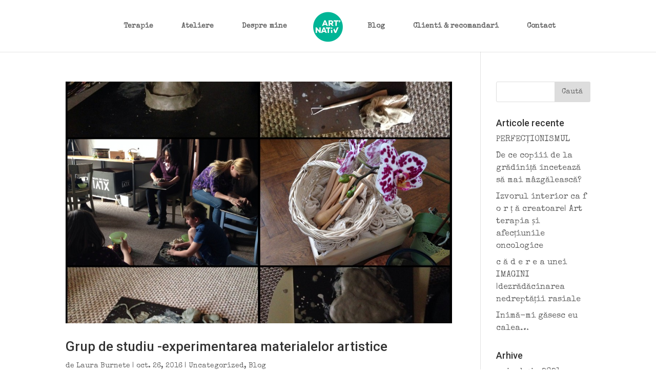

--- FILE ---
content_type: text/html; charset=UTF-8
request_url: https://art-nativ.ro/2016/10/
body_size: 6720
content:
<!DOCTYPE html>
<html lang="ro-RO">
<head>
	<meta charset="UTF-8" />
<meta http-equiv="X-UA-Compatible" content="IE=edge">
	<link rel="pingback" href="https://art-nativ.ro/xmlrpc.php" />

	<script type="text/javascript">
		document.documentElement.className = 'js';
	</script>

	<script>var et_site_url='https://art-nativ.ro';var et_post_id='0';function et_core_page_resource_fallback(a,b){"undefined"===typeof b&&(b=a.sheet.cssRules&&0===a.sheet.cssRules.length);b&&(a.onerror=null,a.onload=null,a.href?a.href=et_site_url+"/?et_core_page_resource="+a.id+et_post_id:a.src&&(a.src=et_site_url+"/?et_core_page_resource="+a.id+et_post_id))}
</script><title>octombrie 2016 | Art’Nativ | Art-Terapie Phronetik®</title>

<!-- This site is optimized with the Yoast SEO plugin v12.6.2 - https://yoast.com/wordpress/plugins/seo/ -->
<meta name="robots" content="noindex,follow"/>
<meta property="og:locale" content="ro_RO" />
<meta property="og:type" content="object" />
<meta property="og:title" content="octombrie 2016 | Art’Nativ | Art-Terapie Phronetik®" />
<meta property="og:url" content="https://art-nativ.ro/2016/10/" />
<meta property="og:site_name" content="Art’Nativ | Art-Terapie Phronetik®" />
<meta name="twitter:card" content="summary" />
<meta name="twitter:title" content="octombrie 2016 | Art’Nativ | Art-Terapie Phronetik®" />
<script type='application/ld+json' class='yoast-schema-graph yoast-schema-graph--main'>{"@context":"https://schema.org","@graph":[{"@type":"Organization","@id":"https://art-nativ.ro/#organization","name":"Art Nativ | Art-Terapie Phronetik\u00ae","url":"https://art-nativ.ro/","sameAs":["https://www.facebook.com/artnativ/"],"logo":{"@type":"ImageObject","@id":"https://art-nativ.ro/#logo","url":"https://art-nativ.ro/wp-content/uploads/2019/07/art-nativ-logo.png","width":120,"height":120,"caption":"Art Nativ | Art-Terapie Phronetik\u00ae"},"image":{"@id":"https://art-nativ.ro/#logo"}},{"@type":"WebSite","@id":"https://art-nativ.ro/#website","url":"https://art-nativ.ro/","name":"Art\u2019Nativ | Art-Terapie Phronetik\u00ae","description":"Art Terapie Phronetik\u00ae Sibiu","publisher":{"@id":"https://art-nativ.ro/#organization"},"potentialAction":{"@type":"SearchAction","target":"https://art-nativ.ro/?s={search_term_string}","query-input":"required name=search_term_string"}},{"@type":"CollectionPage","@id":"https://art-nativ.ro/2016/10/#webpage","url":"https://art-nativ.ro/2016/10/","inLanguage":"ro-RO","name":"octombrie 2016 | Art\u2019Nativ | Art-Terapie Phronetik\u00ae","isPartOf":{"@id":"https://art-nativ.ro/#website"}}]}</script>
<!-- / Yoast SEO plugin. -->

<link rel='dns-prefetch' href='//www.google.com' />
<link rel='dns-prefetch' href='//s.w.org' />
<link rel="alternate" type="application/rss+xml" title="Art’Nativ | Art-Terapie Phronetik® &raquo; Flux" href="https://art-nativ.ro/feed/" />
<link rel="alternate" type="application/rss+xml" title="Art’Nativ | Art-Terapie Phronetik® &raquo; Flux comentarii" href="https://art-nativ.ro/comments/feed/" />
		<script type="text/javascript">
			window._wpemojiSettings = {"baseUrl":"https:\/\/s.w.org\/images\/core\/emoji\/12.0.0-1\/72x72\/","ext":".png","svgUrl":"https:\/\/s.w.org\/images\/core\/emoji\/12.0.0-1\/svg\/","svgExt":".svg","source":{"concatemoji":"https:\/\/art-nativ.ro\/wp-includes\/js\/wp-emoji-release.min.js?ver=5.3.20"}};
			!function(e,a,t){var n,r,o,i=a.createElement("canvas"),p=i.getContext&&i.getContext("2d");function s(e,t){var a=String.fromCharCode;p.clearRect(0,0,i.width,i.height),p.fillText(a.apply(this,e),0,0);e=i.toDataURL();return p.clearRect(0,0,i.width,i.height),p.fillText(a.apply(this,t),0,0),e===i.toDataURL()}function c(e){var t=a.createElement("script");t.src=e,t.defer=t.type="text/javascript",a.getElementsByTagName("head")[0].appendChild(t)}for(o=Array("flag","emoji"),t.supports={everything:!0,everythingExceptFlag:!0},r=0;r<o.length;r++)t.supports[o[r]]=function(e){if(!p||!p.fillText)return!1;switch(p.textBaseline="top",p.font="600 32px Arial",e){case"flag":return s([127987,65039,8205,9895,65039],[127987,65039,8203,9895,65039])?!1:!s([55356,56826,55356,56819],[55356,56826,8203,55356,56819])&&!s([55356,57332,56128,56423,56128,56418,56128,56421,56128,56430,56128,56423,56128,56447],[55356,57332,8203,56128,56423,8203,56128,56418,8203,56128,56421,8203,56128,56430,8203,56128,56423,8203,56128,56447]);case"emoji":return!s([55357,56424,55356,57342,8205,55358,56605,8205,55357,56424,55356,57340],[55357,56424,55356,57342,8203,55358,56605,8203,55357,56424,55356,57340])}return!1}(o[r]),t.supports.everything=t.supports.everything&&t.supports[o[r]],"flag"!==o[r]&&(t.supports.everythingExceptFlag=t.supports.everythingExceptFlag&&t.supports[o[r]]);t.supports.everythingExceptFlag=t.supports.everythingExceptFlag&&!t.supports.flag,t.DOMReady=!1,t.readyCallback=function(){t.DOMReady=!0},t.supports.everything||(n=function(){t.readyCallback()},a.addEventListener?(a.addEventListener("DOMContentLoaded",n,!1),e.addEventListener("load",n,!1)):(e.attachEvent("onload",n),a.attachEvent("onreadystatechange",function(){"complete"===a.readyState&&t.readyCallback()})),(n=t.source||{}).concatemoji?c(n.concatemoji):n.wpemoji&&n.twemoji&&(c(n.twemoji),c(n.wpemoji)))}(window,document,window._wpemojiSettings);
		</script>
		<meta content="Divi v.4.0.7" name="generator"/><style type="text/css">
img.wp-smiley,
img.emoji {
	display: inline !important;
	border: none !important;
	box-shadow: none !important;
	height: 1em !important;
	width: 1em !important;
	margin: 0 .07em !important;
	vertical-align: -0.1em !important;
	background: none !important;
	padding: 0 !important;
}
</style>
	<link rel='stylesheet' id='wp-block-library-css'  href='https://art-nativ.ro/wp-includes/css/dist/block-library/style.min.css?ver=5.3.20' type='text/css' media='all' />
<link rel='stylesheet' id='divi-style-css'  href='https://art-nativ.ro/wp-content/themes/Divi/style.css?ver=4.0.7' type='text/css' media='all' />
<link rel='stylesheet' id='loftloader-lite-animation-css'  href='https://art-nativ.ro/wp-content/plugins/loftloader/assets/css/loftloader.min.css?ver=2019111501' type='text/css' media='all' />
<link rel='stylesheet' id='dashicons-css'  href='https://art-nativ.ro/wp-includes/css/dashicons.min.css?ver=5.3.20' type='text/css' media='all' />
<script>if (document.location.protocol != "https:") {document.location = document.URL.replace(/^http:/i, "https:");}</script><script type='text/javascript' src='https://art-nativ.ro/wp-includes/js/jquery/jquery.js?ver=1.12.4-wp'></script>
<script type='text/javascript' src='https://art-nativ.ro/wp-includes/js/jquery/jquery-migrate.min.js?ver=1.4.1'></script>
<script type='text/javascript' src='https://www.google.com/recaptcha/api.js?render=6LcMVvQUAAAAAC_a4E8G2tn07-Ll6nR70hD2Lu2V&#038;ver=5.3.20'></script>
<script type='text/javascript'>
/* <![CDATA[ */
var et_core_api_spam_recaptcha = {"site_key":"6LcMVvQUAAAAAC_a4E8G2tn07-Ll6nR70hD2Lu2V","page_action":{"action":"grupdestudiuexperimentareamaterialelorartistice"}};
/* ]]> */
</script>
<script type='text/javascript' src='https://art-nativ.ro/wp-content/themes/Divi/core/admin/js/recaptcha.js?ver=5.3.20'></script>
<link rel='https://api.w.org/' href='https://art-nativ.ro/wp-json/' />
<link rel="EditURI" type="application/rsd+xml" title="RSD" href="https://art-nativ.ro/xmlrpc.php?rsd" />
<link rel="wlwmanifest" type="application/wlwmanifest+xml" href="https://art-nativ.ro/wp-includes/wlwmanifest.xml" /> 
<meta name="generator" content="WordPress 5.3.20" />
<meta name="viewport" content="width=device-width, initial-scale=1.0, maximum-scale=1.0, user-scalable=0" /><script>
jQuery(document).ready(function($) {
	jQuery("#et_pb_contact_form_0").find('form').on('submit',function(){
		setTimeout(function(){
			jQuery("#et_pb_contact_form_0 .et-pb-contact-message p").text("Verificati campurile marcate cu rosu");
		},1);
	});
	
	jQuery(".et_mobile_nav_menu").on('click', function() {
		alert('aaa');
		jQuery('.mobile_menu_bar').click()
	});
});
</script><link rel="icon" href="https://art-nativ.ro/wp-content/uploads/2015/09/cropped-logo-header-32x32.png" sizes="32x32" />
<link rel="icon" href="https://art-nativ.ro/wp-content/uploads/2015/09/cropped-logo-header-192x192.png" sizes="192x192" />
<link rel="apple-touch-icon-precomposed" href="https://art-nativ.ro/wp-content/uploads/2015/09/cropped-logo-header-180x180.png" />
<meta name="msapplication-TileImage" content="https://art-nativ.ro/wp-content/uploads/2015/09/cropped-logo-header-270x270.png" />
<style id="loftloader-lite-custom-bg-color">#loftloader-wrapper .loader-section {
	background: #ffffff;
}
</style><style id="loftloader-lite-custom-bg-opacity">#loftloader-wrapper .loader-section {
	opacity: 0.95;
}
</style><style id="loftloader-lite-custom-loader">#loftloader-wrapper.pl-circles #loader {
	color: #00b596;
}
</style><link rel="stylesheet" id="et-divi-customizer-global-cached-inline-styles" href="https://art-nativ.ro/wp-content/et-cache/global/et-divi-customizer-global-17676010344583.min.css" onerror="et_core_page_resource_fallback(this, true)" onload="et_core_page_resource_fallback(this)" /></head>
<body data-rsssl=1 class="archive date et_pb_button_helper_class et_fixed_nav et_show_nav et_primary_nav_dropdown_animation_fade et_secondary_nav_dropdown_animation_fade et_header_style_split et_pb_footer_columns4 et_cover_background et_pb_gutter osx et_pb_gutters3 et_pb_pagebuilder_layout et_right_sidebar et_divi_theme et-db et_minified_js et_minified_css"><div id="loftloader-wrapper" class="pl-circles" data-show-close-time="15000"><div class="loader-inner"><div id="loader"><span></span></div></div><div class="loader-section section-fade"></div><div class="loader-close-button" style="display: none;"><span class="screen-reader-text">Close</span></div></div>
	<div id="page-container">

	
	
			<header id="main-header" data-height-onload="85">
			<div class="container clearfix et_menu_container">
							<div class="logo_container">
					<span class="logo_helper"></span>
					<a href="https://art-nativ.ro/">
						<img src="https://art-nativ.ro/wp-content/uploads/2019/07/art-nativ-logo.png" alt="Art’Nativ | Art-Terapie Phronetik®" id="logo" data-height-percentage="70" />
					</a>
				</div>
							<div id="et-top-navigation" data-height="85" data-fixed-height="50">
											<nav id="top-menu-nav">
						<ul id="top-menu" class="nav"><li id="menu-item-883" class="menu-item menu-item-type-post_type menu-item-object-page menu-item-883"><a href="https://art-nativ.ro/terapie/">Terapie</a></li>
<li id="menu-item-432" class="menu-item menu-item-type-post_type menu-item-object-page menu-item-432"><a href="https://art-nativ.ro/ateliere/">Ateliere</a></li>
<li id="menu-item-7472" class="menu-item menu-item-type-post_type menu-item-object-page menu-item-7472"><a href="https://art-nativ.ro/despre-mine/">Despre mine</a></li>
<li id="menu-item-6512" class="menu-item menu-item-type-post_type menu-item-object-page menu-item-6512"><a href="https://art-nativ.ro/blog/">Blog</a></li>
<li id="menu-item-405" class="menu-item menu-item-type-post_type menu-item-object-page menu-item-405"><a href="https://art-nativ.ro/clienti-recomandari/">Clienti &#038; recomandari</a></li>
<li id="menu-item-431" class="menu-item menu-item-type-post_type menu-item-object-page menu-item-431"><a href="https://art-nativ.ro/contact/">Contact</a></li>
</ul>						</nav>
					
					
					
					
					<div id="et_mobile_nav_menu">
				<div class="mobile_nav closed">
					<span class="select_page">Selectează o Pagină</span>
					<span class="mobile_menu_bar mobile_menu_bar_toggle"></span>
				</div>
			</div>				</div> <!-- #et-top-navigation -->
			</div> <!-- .container -->
			<div class="et_search_outer">
				<div class="container et_search_form_container">
					<form role="search" method="get" class="et-search-form" action="https://art-nativ.ro/">
					<input type="search" class="et-search-field" placeholder="Caută &hellip;" value="" name="s" title="Caută după:" />					</form>
					<span class="et_close_search_field"></span>
				</div>
			</div>
		</header> <!-- #main-header -->
			<div id="et-main-area">
	
<div id="main-content">
	<div class="container">
		<div id="content-area" class="clearfix">
			<div id="left-area">
		
					<article id="post-534" class="et_pb_post post-534 post type-post status-publish format-standard has-post-thumbnail hentry category-uncategorized category-blog">

											<a class="entry-featured-image-url" href="https://art-nativ.ro/grup-de-studiu-experimentarea-materialelor-artistice/">
								<img src="https://art-nativ.ro/wp-content/uploads/2016/10/IMG_0678-1080x675.jpg" alt="Grup de studiu -experimentarea materialelor artistice" class="" width='1080' height='675' />							</a>
					
															<h2 class="entry-title"><a href="https://art-nativ.ro/grup-de-studiu-experimentarea-materialelor-artistice/">Grup de studiu -experimentarea materialelor artistice</a></h2>
					
					<p class="post-meta"> de <span class="author vcard"><a href="https://art-nativ.ro/author/laura/" title="Postări de Laura Burnete" rel="author">Laura Burnete</a></span> | <span class="published">oct. 26, 2016</span> | <a href="https://art-nativ.ro/category/uncategorized/" rel="category tag">Uncategorized</a>, <a href="https://art-nativ.ro/category/blog/" rel="category tag">Blog</a></p> cauta un grup de oameni interesati sa se descopere si sa se cunoasca prin intermediul materialelor artistice (5-7 persoane) SCOP: accesarea propriilor resurse de spontaneitate si creativitate, constiente sau inconstiente; OBIECTIVE: autocunoastere experimentarea de...				
					</article> <!-- .et_pb_post -->
			<div class="pagination clearfix">
	<div class="alignleft"></div>
	<div class="alignright"></div>
</div>			</div> <!-- #left-area -->

				<div id="sidebar">
		<div id="search-2" class="et_pb_widget widget_search"><form role="search" method="get" id="searchform" class="searchform" action="https://art-nativ.ro/">
				<div>
					<label class="screen-reader-text" for="s">Caută după:</label>
					<input type="text" value="" name="s" id="s" />
					<input type="submit" id="searchsubmit" value="Caută" />
				</div>
			</form></div> <!-- end .et_pb_widget -->		<div id="recent-posts-2" class="et_pb_widget widget_recent_entries">		<h4 class="widgettitle">Articole recente</h4>		<ul>
											<li>
					<a href="https://art-nativ.ro/perfectionismul/">PERFECȚIONISMUL</a>
									</li>
											<li>
					<a href="https://art-nativ.ro/de-ce-copiii-de-la-gradinita-inceteaza-sa-mai-mazgaleasca/">De ce copiii de la grădiniță încetează să mai mâzgălească?</a>
									</li>
											<li>
					<a href="https://art-nativ.ro/izvorul-interior-ca-f-o-r-t-a-creatoare-art-terapia-si-afectiunile-oncologice/">Izvorul interior ca f o r ț ă creatoare| Art terapia și afecțiunile oncologice</a>
									</li>
											<li>
					<a href="https://art-nativ.ro/c-a-d-e-r-e-a-unei-imagini-dezradacinarea-nedreptatii-rasiale/">c ă d e r e a unei IMAGINI |dezrădăcinarea nedreptății rasiale</a>
									</li>
											<li>
					<a href="https://art-nativ.ro/inima-mi-gasesc-eu-calea/">Inimă-mi găsesc eu calea&#8230;</a>
									</li>
					</ul>
		</div> <!-- end .et_pb_widget --><div id="archives-2" class="et_pb_widget widget_archive"><h4 class="widgettitle">Arhive</h4>		<ul>
				<li><a href='https://art-nativ.ro/2021/11/'>noiembrie 2021</a></li>
	<li><a href='https://art-nativ.ro/2021/10/'>octombrie 2021</a></li>
	<li><a href='https://art-nativ.ro/2020/12/'>decembrie 2020</a></li>
	<li><a href='https://art-nativ.ro/2020/09/'>septembrie 2020</a></li>
	<li><a href='https://art-nativ.ro/2020/04/'>aprilie 2020</a></li>
	<li><a href='https://art-nativ.ro/2020/03/'>martie 2020</a></li>
	<li><a href='https://art-nativ.ro/2020/02/'>februarie 2020</a></li>
	<li><a href='https://art-nativ.ro/2019/12/'>decembrie 2019</a></li>
	<li><a href='https://art-nativ.ro/2019/11/'>noiembrie 2019</a></li>
	<li><a href='https://art-nativ.ro/2018/02/'>februarie 2018</a></li>
	<li><a href='https://art-nativ.ro/2017/11/'>noiembrie 2017</a></li>
	<li><a href='https://art-nativ.ro/2017/07/'>iulie 2017</a></li>
	<li><a href='https://art-nativ.ro/2017/05/'>mai 2017</a></li>
	<li><a href='https://art-nativ.ro/2017/03/'>martie 2017</a></li>
	<li><a href='https://art-nativ.ro/2017/02/'>februarie 2017</a></li>
	<li><a href='https://art-nativ.ro/2017/01/'>ianuarie 2017</a></li>
	<li><a href='https://art-nativ.ro/2016/11/'>noiembrie 2016</a></li>
	<li><a href='https://art-nativ.ro/2016/10/' aria-current="page">octombrie 2016</a></li>
	<li><a href='https://art-nativ.ro/2016/03/'>martie 2016</a></li>
	<li><a href='https://art-nativ.ro/2016/02/'>februarie 2016</a></li>
	<li><a href='https://art-nativ.ro/2016/01/'>ianuarie 2016</a></li>
		</ul>
			</div> <!-- end .et_pb_widget -->	</div> <!-- end #sidebar -->
		</div> <!-- #content-area -->
	</div> <!-- .container -->
</div> <!-- #main-content -->


	<span class="et_pb_scroll_top et-pb-icon"></span>


			<footer id="main-footer">
				

		
				<div id="footer-bottom">
					<div class="container clearfix">
				<ul class="et-social-icons">

	<li class="et-social-icon et-social-facebook">
		<a href="https://www.facebook.com/artnativofficial/" class="icon">
			<span>Facebook</span>
		</a>
	</li>

</ul><div id="footer-info">@2021 Art terapie Phronetik® - Sibiu</div>					</div>	<!-- .container -->
				</div>
			</footer> <!-- #main-footer -->
		</div> <!-- #et-main-area -->


	</div> <!-- #page-container -->

		<script type="text/javascript">
				var et_animation_data = [{"class":"et_pb_image_0","style":"slideLeft","repeat":"once","duration":"500ms","delay":"0ms","intensity":"10%","starting_opacity":"0%","speed_curve":"ease-in-out"},{"class":"et_pb_image_1","style":"slideLeft","repeat":"once","duration":"500ms","delay":"0ms","intensity":"10%","starting_opacity":"0%","speed_curve":"ease-in-out"},{"class":"et_pb_image_2","style":"slideLeft","repeat":"once","duration":"500ms","delay":"0ms","intensity":"10%","starting_opacity":"0%","speed_curve":"ease-in-out"},{"class":"et_pb_image_3","style":"slideLeft","repeat":"once","duration":"500ms","delay":"0ms","intensity":"10%","starting_opacity":"0%","speed_curve":"ease-in-out"},{"class":"et_pb_image_4","style":"slideLeft","repeat":"once","duration":"500ms","delay":"0ms","intensity":"10%","starting_opacity":"0%","speed_curve":"ease-in-out"},{"class":"et_pb_image_5","style":"slideLeft","repeat":"once","duration":"500ms","delay":"0ms","intensity":"10%","starting_opacity":"0%","speed_curve":"ease-in-out"},{"class":"et_pb_image_6","style":"slideLeft","repeat":"once","duration":"500ms","delay":"0ms","intensity":"10%","starting_opacity":"0%","speed_curve":"ease-in-out"},{"class":"et_pb_image_7","style":"slideLeft","repeat":"once","duration":"500ms","delay":"0ms","intensity":"10%","starting_opacity":"0%","speed_curve":"ease-in-out"},{"class":"et_pb_image_8","style":"slideLeft","repeat":"once","duration":"500ms","delay":"0ms","intensity":"10%","starting_opacity":"0%","speed_curve":"ease-in-out"},{"class":"et_pb_image_9","style":"slideLeft","repeat":"once","duration":"500ms","delay":"0ms","intensity":"10%","starting_opacity":"0%","speed_curve":"ease-in-out"},{"class":"et_pb_image_10","style":"slideLeft","repeat":"once","duration":"500ms","delay":"0ms","intensity":"10%","starting_opacity":"0%","speed_curve":"ease-in-out"},{"class":"et_pb_image_11","style":"slideLeft","repeat":"once","duration":"500ms","delay":"0ms","intensity":"10%","starting_opacity":"0%","speed_curve":"ease-in-out"},{"class":"et_pb_image_12","style":"slideLeft","repeat":"once","duration":"500ms","delay":"0ms","intensity":"10%","starting_opacity":"0%","speed_curve":"ease-in-out"},{"class":"et_pb_image_13","style":"slideLeft","repeat":"once","duration":"500ms","delay":"0ms","intensity":"10%","starting_opacity":"0%","speed_curve":"ease-in-out"},{"class":"et_pb_image_14","style":"slideLeft","repeat":"once","duration":"500ms","delay":"0ms","intensity":"10%","starting_opacity":"0%","speed_curve":"ease-in-out"},{"class":"et_pb_image_15","style":"slideLeft","repeat":"once","duration":"500ms","delay":"0ms","intensity":"10%","starting_opacity":"0%","speed_curve":"ease-in-out"},{"class":"et_pb_image_16","style":"slideLeft","repeat":"once","duration":"500ms","delay":"0ms","intensity":"10%","starting_opacity":"0%","speed_curve":"ease-in-out"},{"class":"et_pb_image_17","style":"slideLeft","repeat":"once","duration":"500ms","delay":"0ms","intensity":"10%","starting_opacity":"0%","speed_curve":"ease-in-out"},{"class":"et_pb_image_18","style":"slideLeft","repeat":"once","duration":"500ms","delay":"0ms","intensity":"10%","starting_opacity":"0%","speed_curve":"ease-in-out"},{"class":"et_pb_image_19","style":"slideLeft","repeat":"once","duration":"500ms","delay":"0ms","intensity":"10%","starting_opacity":"0%","speed_curve":"ease-in-out"},{"class":"et_pb_image_20","style":"slideLeft","repeat":"once","duration":"500ms","delay":"0ms","intensity":"10%","starting_opacity":"0%","speed_curve":"ease-in-out"},{"class":"et_pb_image_21","style":"slideLeft","repeat":"once","duration":"500ms","delay":"0ms","intensity":"10%","starting_opacity":"0%","speed_curve":"ease-in-out"},{"class":"et_pb_image_22","style":"slideLeft","repeat":"once","duration":"500ms","delay":"0ms","intensity":"10%","starting_opacity":"0%","speed_curve":"ease-in-out"},{"class":"et_pb_image_23","style":"slideLeft","repeat":"once","duration":"500ms","delay":"0ms","intensity":"10%","starting_opacity":"0%","speed_curve":"ease-in-out"},{"class":"et_pb_image_24","style":"slideLeft","repeat":"once","duration":"500ms","delay":"0ms","intensity":"10%","starting_opacity":"0%","speed_curve":"ease-in-out"},{"class":"et_pb_image_25","style":"slideLeft","repeat":"once","duration":"500ms","delay":"0ms","intensity":"10%","starting_opacity":"0%","speed_curve":"ease-in-out"},{"class":"et_pb_image_26","style":"slideLeft","repeat":"once","duration":"500ms","delay":"0ms","intensity":"10%","starting_opacity":"0%","speed_curve":"ease-in-out"},{"class":"et_pb_image_27","style":"slideLeft","repeat":"once","duration":"500ms","delay":"0ms","intensity":"10%","starting_opacity":"0%","speed_curve":"ease-in-out"},{"class":"et_pb_image_28","style":"slideLeft","repeat":"once","duration":"500ms","delay":"0ms","intensity":"10%","starting_opacity":"0%","speed_curve":"ease-in-out"},{"class":"et_pb_image_29","style":"slideLeft","repeat":"once","duration":"500ms","delay":"0ms","intensity":"10%","starting_opacity":"0%","speed_curve":"ease-in-out"}];
			</script>
	<link rel='stylesheet' id='et-builder-googlefonts-css'  href='https://fonts.googleapis.com/css?family=Roboto:100,100italic,300,300italic,regular,italic,500,500italic,700,700italic,900,900italic|Special+Elite:regular&#038;subset=cyrillic,greek,vietnamese,latin,greek-ext,latin-ext,cyrillic-ext' type='text/css' media='all' />
<script type='text/javascript'>
/* <![CDATA[ */
var DIVI = {"item_count":"%d Item","items_count":"%d Items"};
var et_shortcodes_strings = {"previous":"Anterior","next":"Urm\u0103torul"};
var et_pb_custom = {"ajaxurl":"https:\/\/art-nativ.ro\/wp-admin\/admin-ajax.php","images_uri":"https:\/\/art-nativ.ro\/wp-content\/themes\/Divi\/images","builder_images_uri":"https:\/\/art-nativ.ro\/wp-content\/themes\/Divi\/includes\/builder\/images","et_frontend_nonce":"361ffe862f","subscription_failed":"V\u0103 rug\u0103m s\u0103 verifica\u021bi c\u00e2mpurile de mai jos, pentru a v\u0103 asigura c\u0103 a\u021bi introdus informa\u021biile corecte.","et_ab_log_nonce":"890dadafab","fill_message":"V\u0103 rug\u0103m, completa\u021bi urm\u0103toarele c\u00e2mpuri:","contact_error_message":"V\u0103 rug\u0103m, remedia\u021bi urm\u0103toarele erori:","invalid":"Gre\u0219it adresa de e-mail","captcha":"Captcha","prev":"\u00cenaintea","previous":"Anterioare","next":"Mai departe","wrong_captcha":"A\u021bi introdus un cod captcha eronat.","ignore_waypoints":"no","is_divi_theme_used":"1","widget_search_selector":".widget_search","ab_tests":[],"is_ab_testing_active":"","page_id":"534","unique_test_id":"","ab_bounce_rate":"5","is_cache_plugin_active":"yes","is_shortcode_tracking":"","tinymce_uri":""}; var et_frontend_scripts = {"builderCssContainerPrefix":"#et-boc","builderCssLayoutPrefix":"#et-boc .et-l"};
var et_pb_box_shadow_elements = [];
/* ]]> */
</script>
<script type='text/javascript' src='https://art-nativ.ro/wp-content/themes/Divi/js/custom.min.js?ver=4.0.7'></script>
<script type='text/javascript' src='https://art-nativ.ro/wp-content/plugins/loftloader/assets/js/loftloader.min.js?ver=2019111501'></script>
<script type='text/javascript' src='https://art-nativ.ro/wp-content/themes/Divi/core/admin/js/common.js?ver=4.0.7'></script>
<script type='text/javascript' src='https://art-nativ.ro/wp-includes/js/wp-embed.min.js?ver=5.3.20'></script>
<style id="et-builder-module-design-534-cached-inline-styles">.et_pb_image_0{text-align:left;margin-left:0}.et_pb_image_16{text-align:left;margin-left:0}.et_pb_image_28{text-align:left;margin-left:0}.et_pb_image_27{text-align:left;margin-left:0}.et_pb_image_26{text-align:left;margin-left:0}.et_pb_image_25{text-align:left;margin-left:0}.et_pb_image_24{text-align:left;margin-left:0}.et_pb_image_23{text-align:left;margin-left:0}.et_pb_image_22{text-align:left;margin-left:0}.et_pb_image_21{text-align:left;margin-left:0}.et_pb_image_20{text-align:left;margin-left:0}.et_pb_image_19{text-align:left;margin-left:0}.et_pb_image_18{text-align:left;margin-left:0}.et_pb_image_17{text-align:left;margin-left:0}.et_pb_image_15{text-align:left;margin-left:0}.et_pb_image_1{text-align:left;margin-left:0}.et_pb_image_14{text-align:left;margin-left:0}.et_pb_image_13{text-align:left;margin-left:0}.et_pb_image_12{text-align:left;margin-left:0}.et_pb_image_11{text-align:left;margin-left:0}.et_pb_image_10{text-align:left;margin-left:0}.et_pb_image_9{text-align:left;margin-left:0}.et_pb_image_8{text-align:left;margin-left:0}.et_pb_image_7{text-align:left;margin-left:0}.et_pb_image_6{text-align:left;margin-left:0}.et_pb_image_5{text-align:left;margin-left:0}.et_pb_image_4{text-align:left;margin-left:0}.et_pb_image_3{text-align:left;margin-left:0}.et_pb_image_2{text-align:left;margin-left:0}.et_pb_image_29{text-align:left;margin-left:0}@media only screen and (max-width:980px){.et_pb_image_0{text-align:center;margin-left:auto;margin-right:auto}.et_pb_image_16{text-align:center;margin-left:auto;margin-right:auto}.et_pb_image_28{text-align:center;margin-left:auto;margin-right:auto}.et_pb_image_27{text-align:center;margin-left:auto;margin-right:auto}.et_pb_image_26{text-align:center;margin-left:auto;margin-right:auto}.et_pb_image_25{text-align:center;margin-left:auto;margin-right:auto}.et_pb_image_24{text-align:center;margin-left:auto;margin-right:auto}.et_pb_image_23{text-align:center;margin-left:auto;margin-right:auto}.et_pb_image_22{text-align:center;margin-left:auto;margin-right:auto}.et_pb_image_21{text-align:center;margin-left:auto;margin-right:auto}.et_pb_image_20{text-align:center;margin-left:auto;margin-right:auto}.et_pb_image_19{text-align:center;margin-left:auto;margin-right:auto}.et_pb_image_18{text-align:center;margin-left:auto;margin-right:auto}.et_pb_image_17{text-align:center;margin-left:auto;margin-right:auto}.et_pb_image_15{text-align:center;margin-left:auto;margin-right:auto}.et_pb_image_1{text-align:center;margin-left:auto;margin-right:auto}.et_pb_image_14{text-align:center;margin-left:auto;margin-right:auto}.et_pb_image_13{text-align:center;margin-left:auto;margin-right:auto}.et_pb_image_12{text-align:center;margin-left:auto;margin-right:auto}.et_pb_image_11{text-align:center;margin-left:auto;margin-right:auto}.et_pb_image_10{text-align:center;margin-left:auto;margin-right:auto}.et_pb_image_9{text-align:center;margin-left:auto;margin-right:auto}.et_pb_image_8{text-align:center;margin-left:auto;margin-right:auto}.et_pb_image_7{text-align:center;margin-left:auto;margin-right:auto}.et_pb_image_6{text-align:center;margin-left:auto;margin-right:auto}.et_pb_image_5{text-align:center;margin-left:auto;margin-right:auto}.et_pb_image_4{text-align:center;margin-left:auto;margin-right:auto}.et_pb_image_3{text-align:center;margin-left:auto;margin-right:auto}.et_pb_image_2{text-align:center;margin-left:auto;margin-right:auto}.et_pb_image_29{text-align:center;margin-left:auto;margin-right:auto}}@media only screen and (max-width:767px){.et_pb_image_0{margin-left:auto;margin-right:auto}.et_pb_image_16{margin-left:auto;margin-right:auto}.et_pb_image_28{margin-left:auto;margin-right:auto}.et_pb_image_27{margin-left:auto;margin-right:auto}.et_pb_image_26{margin-left:auto;margin-right:auto}.et_pb_image_25{margin-left:auto;margin-right:auto}.et_pb_image_24{margin-left:auto;margin-right:auto}.et_pb_image_23{margin-left:auto;margin-right:auto}.et_pb_image_22{margin-left:auto;margin-right:auto}.et_pb_image_21{margin-left:auto;margin-right:auto}.et_pb_image_20{margin-left:auto;margin-right:auto}.et_pb_image_19{margin-left:auto;margin-right:auto}.et_pb_image_18{margin-left:auto;margin-right:auto}.et_pb_image_17{margin-left:auto;margin-right:auto}.et_pb_image_15{margin-left:auto;margin-right:auto}.et_pb_image_1{margin-left:auto;margin-right:auto}.et_pb_image_14{margin-left:auto;margin-right:auto}.et_pb_image_13{margin-left:auto;margin-right:auto}.et_pb_image_12{margin-left:auto;margin-right:auto}.et_pb_image_11{margin-left:auto;margin-right:auto}.et_pb_image_10{margin-left:auto;margin-right:auto}.et_pb_image_9{margin-left:auto;margin-right:auto}.et_pb_image_8{margin-left:auto;margin-right:auto}.et_pb_image_7{margin-left:auto;margin-right:auto}.et_pb_image_6{margin-left:auto;margin-right:auto}.et_pb_image_5{margin-left:auto;margin-right:auto}.et_pb_image_4{margin-left:auto;margin-right:auto}.et_pb_image_3{margin-left:auto;margin-right:auto}.et_pb_image_2{margin-left:auto;margin-right:auto}.et_pb_image_29{margin-left:auto;margin-right:auto}}</style></body>
</html>


--- FILE ---
content_type: text/html; charset=utf-8
request_url: https://www.google.com/recaptcha/api2/anchor?ar=1&k=6LcMVvQUAAAAAC_a4E8G2tn07-Ll6nR70hD2Lu2V&co=aHR0cHM6Ly9hcnQtbmF0aXYucm86NDQz&hl=en&v=7gg7H51Q-naNfhmCP3_R47ho&size=invisible&anchor-ms=20000&execute-ms=30000&cb=w96m6urj1v8p
body_size: 48249
content:
<!DOCTYPE HTML><html dir="ltr" lang="en"><head><meta http-equiv="Content-Type" content="text/html; charset=UTF-8">
<meta http-equiv="X-UA-Compatible" content="IE=edge">
<title>reCAPTCHA</title>
<style type="text/css">
/* cyrillic-ext */
@font-face {
  font-family: 'Roboto';
  font-style: normal;
  font-weight: 400;
  font-stretch: 100%;
  src: url(//fonts.gstatic.com/s/roboto/v48/KFO7CnqEu92Fr1ME7kSn66aGLdTylUAMa3GUBHMdazTgWw.woff2) format('woff2');
  unicode-range: U+0460-052F, U+1C80-1C8A, U+20B4, U+2DE0-2DFF, U+A640-A69F, U+FE2E-FE2F;
}
/* cyrillic */
@font-face {
  font-family: 'Roboto';
  font-style: normal;
  font-weight: 400;
  font-stretch: 100%;
  src: url(//fonts.gstatic.com/s/roboto/v48/KFO7CnqEu92Fr1ME7kSn66aGLdTylUAMa3iUBHMdazTgWw.woff2) format('woff2');
  unicode-range: U+0301, U+0400-045F, U+0490-0491, U+04B0-04B1, U+2116;
}
/* greek-ext */
@font-face {
  font-family: 'Roboto';
  font-style: normal;
  font-weight: 400;
  font-stretch: 100%;
  src: url(//fonts.gstatic.com/s/roboto/v48/KFO7CnqEu92Fr1ME7kSn66aGLdTylUAMa3CUBHMdazTgWw.woff2) format('woff2');
  unicode-range: U+1F00-1FFF;
}
/* greek */
@font-face {
  font-family: 'Roboto';
  font-style: normal;
  font-weight: 400;
  font-stretch: 100%;
  src: url(//fonts.gstatic.com/s/roboto/v48/KFO7CnqEu92Fr1ME7kSn66aGLdTylUAMa3-UBHMdazTgWw.woff2) format('woff2');
  unicode-range: U+0370-0377, U+037A-037F, U+0384-038A, U+038C, U+038E-03A1, U+03A3-03FF;
}
/* math */
@font-face {
  font-family: 'Roboto';
  font-style: normal;
  font-weight: 400;
  font-stretch: 100%;
  src: url(//fonts.gstatic.com/s/roboto/v48/KFO7CnqEu92Fr1ME7kSn66aGLdTylUAMawCUBHMdazTgWw.woff2) format('woff2');
  unicode-range: U+0302-0303, U+0305, U+0307-0308, U+0310, U+0312, U+0315, U+031A, U+0326-0327, U+032C, U+032F-0330, U+0332-0333, U+0338, U+033A, U+0346, U+034D, U+0391-03A1, U+03A3-03A9, U+03B1-03C9, U+03D1, U+03D5-03D6, U+03F0-03F1, U+03F4-03F5, U+2016-2017, U+2034-2038, U+203C, U+2040, U+2043, U+2047, U+2050, U+2057, U+205F, U+2070-2071, U+2074-208E, U+2090-209C, U+20D0-20DC, U+20E1, U+20E5-20EF, U+2100-2112, U+2114-2115, U+2117-2121, U+2123-214F, U+2190, U+2192, U+2194-21AE, U+21B0-21E5, U+21F1-21F2, U+21F4-2211, U+2213-2214, U+2216-22FF, U+2308-230B, U+2310, U+2319, U+231C-2321, U+2336-237A, U+237C, U+2395, U+239B-23B7, U+23D0, U+23DC-23E1, U+2474-2475, U+25AF, U+25B3, U+25B7, U+25BD, U+25C1, U+25CA, U+25CC, U+25FB, U+266D-266F, U+27C0-27FF, U+2900-2AFF, U+2B0E-2B11, U+2B30-2B4C, U+2BFE, U+3030, U+FF5B, U+FF5D, U+1D400-1D7FF, U+1EE00-1EEFF;
}
/* symbols */
@font-face {
  font-family: 'Roboto';
  font-style: normal;
  font-weight: 400;
  font-stretch: 100%;
  src: url(//fonts.gstatic.com/s/roboto/v48/KFO7CnqEu92Fr1ME7kSn66aGLdTylUAMaxKUBHMdazTgWw.woff2) format('woff2');
  unicode-range: U+0001-000C, U+000E-001F, U+007F-009F, U+20DD-20E0, U+20E2-20E4, U+2150-218F, U+2190, U+2192, U+2194-2199, U+21AF, U+21E6-21F0, U+21F3, U+2218-2219, U+2299, U+22C4-22C6, U+2300-243F, U+2440-244A, U+2460-24FF, U+25A0-27BF, U+2800-28FF, U+2921-2922, U+2981, U+29BF, U+29EB, U+2B00-2BFF, U+4DC0-4DFF, U+FFF9-FFFB, U+10140-1018E, U+10190-1019C, U+101A0, U+101D0-101FD, U+102E0-102FB, U+10E60-10E7E, U+1D2C0-1D2D3, U+1D2E0-1D37F, U+1F000-1F0FF, U+1F100-1F1AD, U+1F1E6-1F1FF, U+1F30D-1F30F, U+1F315, U+1F31C, U+1F31E, U+1F320-1F32C, U+1F336, U+1F378, U+1F37D, U+1F382, U+1F393-1F39F, U+1F3A7-1F3A8, U+1F3AC-1F3AF, U+1F3C2, U+1F3C4-1F3C6, U+1F3CA-1F3CE, U+1F3D4-1F3E0, U+1F3ED, U+1F3F1-1F3F3, U+1F3F5-1F3F7, U+1F408, U+1F415, U+1F41F, U+1F426, U+1F43F, U+1F441-1F442, U+1F444, U+1F446-1F449, U+1F44C-1F44E, U+1F453, U+1F46A, U+1F47D, U+1F4A3, U+1F4B0, U+1F4B3, U+1F4B9, U+1F4BB, U+1F4BF, U+1F4C8-1F4CB, U+1F4D6, U+1F4DA, U+1F4DF, U+1F4E3-1F4E6, U+1F4EA-1F4ED, U+1F4F7, U+1F4F9-1F4FB, U+1F4FD-1F4FE, U+1F503, U+1F507-1F50B, U+1F50D, U+1F512-1F513, U+1F53E-1F54A, U+1F54F-1F5FA, U+1F610, U+1F650-1F67F, U+1F687, U+1F68D, U+1F691, U+1F694, U+1F698, U+1F6AD, U+1F6B2, U+1F6B9-1F6BA, U+1F6BC, U+1F6C6-1F6CF, U+1F6D3-1F6D7, U+1F6E0-1F6EA, U+1F6F0-1F6F3, U+1F6F7-1F6FC, U+1F700-1F7FF, U+1F800-1F80B, U+1F810-1F847, U+1F850-1F859, U+1F860-1F887, U+1F890-1F8AD, U+1F8B0-1F8BB, U+1F8C0-1F8C1, U+1F900-1F90B, U+1F93B, U+1F946, U+1F984, U+1F996, U+1F9E9, U+1FA00-1FA6F, U+1FA70-1FA7C, U+1FA80-1FA89, U+1FA8F-1FAC6, U+1FACE-1FADC, U+1FADF-1FAE9, U+1FAF0-1FAF8, U+1FB00-1FBFF;
}
/* vietnamese */
@font-face {
  font-family: 'Roboto';
  font-style: normal;
  font-weight: 400;
  font-stretch: 100%;
  src: url(//fonts.gstatic.com/s/roboto/v48/KFO7CnqEu92Fr1ME7kSn66aGLdTylUAMa3OUBHMdazTgWw.woff2) format('woff2');
  unicode-range: U+0102-0103, U+0110-0111, U+0128-0129, U+0168-0169, U+01A0-01A1, U+01AF-01B0, U+0300-0301, U+0303-0304, U+0308-0309, U+0323, U+0329, U+1EA0-1EF9, U+20AB;
}
/* latin-ext */
@font-face {
  font-family: 'Roboto';
  font-style: normal;
  font-weight: 400;
  font-stretch: 100%;
  src: url(//fonts.gstatic.com/s/roboto/v48/KFO7CnqEu92Fr1ME7kSn66aGLdTylUAMa3KUBHMdazTgWw.woff2) format('woff2');
  unicode-range: U+0100-02BA, U+02BD-02C5, U+02C7-02CC, U+02CE-02D7, U+02DD-02FF, U+0304, U+0308, U+0329, U+1D00-1DBF, U+1E00-1E9F, U+1EF2-1EFF, U+2020, U+20A0-20AB, U+20AD-20C0, U+2113, U+2C60-2C7F, U+A720-A7FF;
}
/* latin */
@font-face {
  font-family: 'Roboto';
  font-style: normal;
  font-weight: 400;
  font-stretch: 100%;
  src: url(//fonts.gstatic.com/s/roboto/v48/KFO7CnqEu92Fr1ME7kSn66aGLdTylUAMa3yUBHMdazQ.woff2) format('woff2');
  unicode-range: U+0000-00FF, U+0131, U+0152-0153, U+02BB-02BC, U+02C6, U+02DA, U+02DC, U+0304, U+0308, U+0329, U+2000-206F, U+20AC, U+2122, U+2191, U+2193, U+2212, U+2215, U+FEFF, U+FFFD;
}
/* cyrillic-ext */
@font-face {
  font-family: 'Roboto';
  font-style: normal;
  font-weight: 500;
  font-stretch: 100%;
  src: url(//fonts.gstatic.com/s/roboto/v48/KFO7CnqEu92Fr1ME7kSn66aGLdTylUAMa3GUBHMdazTgWw.woff2) format('woff2');
  unicode-range: U+0460-052F, U+1C80-1C8A, U+20B4, U+2DE0-2DFF, U+A640-A69F, U+FE2E-FE2F;
}
/* cyrillic */
@font-face {
  font-family: 'Roboto';
  font-style: normal;
  font-weight: 500;
  font-stretch: 100%;
  src: url(//fonts.gstatic.com/s/roboto/v48/KFO7CnqEu92Fr1ME7kSn66aGLdTylUAMa3iUBHMdazTgWw.woff2) format('woff2');
  unicode-range: U+0301, U+0400-045F, U+0490-0491, U+04B0-04B1, U+2116;
}
/* greek-ext */
@font-face {
  font-family: 'Roboto';
  font-style: normal;
  font-weight: 500;
  font-stretch: 100%;
  src: url(//fonts.gstatic.com/s/roboto/v48/KFO7CnqEu92Fr1ME7kSn66aGLdTylUAMa3CUBHMdazTgWw.woff2) format('woff2');
  unicode-range: U+1F00-1FFF;
}
/* greek */
@font-face {
  font-family: 'Roboto';
  font-style: normal;
  font-weight: 500;
  font-stretch: 100%;
  src: url(//fonts.gstatic.com/s/roboto/v48/KFO7CnqEu92Fr1ME7kSn66aGLdTylUAMa3-UBHMdazTgWw.woff2) format('woff2');
  unicode-range: U+0370-0377, U+037A-037F, U+0384-038A, U+038C, U+038E-03A1, U+03A3-03FF;
}
/* math */
@font-face {
  font-family: 'Roboto';
  font-style: normal;
  font-weight: 500;
  font-stretch: 100%;
  src: url(//fonts.gstatic.com/s/roboto/v48/KFO7CnqEu92Fr1ME7kSn66aGLdTylUAMawCUBHMdazTgWw.woff2) format('woff2');
  unicode-range: U+0302-0303, U+0305, U+0307-0308, U+0310, U+0312, U+0315, U+031A, U+0326-0327, U+032C, U+032F-0330, U+0332-0333, U+0338, U+033A, U+0346, U+034D, U+0391-03A1, U+03A3-03A9, U+03B1-03C9, U+03D1, U+03D5-03D6, U+03F0-03F1, U+03F4-03F5, U+2016-2017, U+2034-2038, U+203C, U+2040, U+2043, U+2047, U+2050, U+2057, U+205F, U+2070-2071, U+2074-208E, U+2090-209C, U+20D0-20DC, U+20E1, U+20E5-20EF, U+2100-2112, U+2114-2115, U+2117-2121, U+2123-214F, U+2190, U+2192, U+2194-21AE, U+21B0-21E5, U+21F1-21F2, U+21F4-2211, U+2213-2214, U+2216-22FF, U+2308-230B, U+2310, U+2319, U+231C-2321, U+2336-237A, U+237C, U+2395, U+239B-23B7, U+23D0, U+23DC-23E1, U+2474-2475, U+25AF, U+25B3, U+25B7, U+25BD, U+25C1, U+25CA, U+25CC, U+25FB, U+266D-266F, U+27C0-27FF, U+2900-2AFF, U+2B0E-2B11, U+2B30-2B4C, U+2BFE, U+3030, U+FF5B, U+FF5D, U+1D400-1D7FF, U+1EE00-1EEFF;
}
/* symbols */
@font-face {
  font-family: 'Roboto';
  font-style: normal;
  font-weight: 500;
  font-stretch: 100%;
  src: url(//fonts.gstatic.com/s/roboto/v48/KFO7CnqEu92Fr1ME7kSn66aGLdTylUAMaxKUBHMdazTgWw.woff2) format('woff2');
  unicode-range: U+0001-000C, U+000E-001F, U+007F-009F, U+20DD-20E0, U+20E2-20E4, U+2150-218F, U+2190, U+2192, U+2194-2199, U+21AF, U+21E6-21F0, U+21F3, U+2218-2219, U+2299, U+22C4-22C6, U+2300-243F, U+2440-244A, U+2460-24FF, U+25A0-27BF, U+2800-28FF, U+2921-2922, U+2981, U+29BF, U+29EB, U+2B00-2BFF, U+4DC0-4DFF, U+FFF9-FFFB, U+10140-1018E, U+10190-1019C, U+101A0, U+101D0-101FD, U+102E0-102FB, U+10E60-10E7E, U+1D2C0-1D2D3, U+1D2E0-1D37F, U+1F000-1F0FF, U+1F100-1F1AD, U+1F1E6-1F1FF, U+1F30D-1F30F, U+1F315, U+1F31C, U+1F31E, U+1F320-1F32C, U+1F336, U+1F378, U+1F37D, U+1F382, U+1F393-1F39F, U+1F3A7-1F3A8, U+1F3AC-1F3AF, U+1F3C2, U+1F3C4-1F3C6, U+1F3CA-1F3CE, U+1F3D4-1F3E0, U+1F3ED, U+1F3F1-1F3F3, U+1F3F5-1F3F7, U+1F408, U+1F415, U+1F41F, U+1F426, U+1F43F, U+1F441-1F442, U+1F444, U+1F446-1F449, U+1F44C-1F44E, U+1F453, U+1F46A, U+1F47D, U+1F4A3, U+1F4B0, U+1F4B3, U+1F4B9, U+1F4BB, U+1F4BF, U+1F4C8-1F4CB, U+1F4D6, U+1F4DA, U+1F4DF, U+1F4E3-1F4E6, U+1F4EA-1F4ED, U+1F4F7, U+1F4F9-1F4FB, U+1F4FD-1F4FE, U+1F503, U+1F507-1F50B, U+1F50D, U+1F512-1F513, U+1F53E-1F54A, U+1F54F-1F5FA, U+1F610, U+1F650-1F67F, U+1F687, U+1F68D, U+1F691, U+1F694, U+1F698, U+1F6AD, U+1F6B2, U+1F6B9-1F6BA, U+1F6BC, U+1F6C6-1F6CF, U+1F6D3-1F6D7, U+1F6E0-1F6EA, U+1F6F0-1F6F3, U+1F6F7-1F6FC, U+1F700-1F7FF, U+1F800-1F80B, U+1F810-1F847, U+1F850-1F859, U+1F860-1F887, U+1F890-1F8AD, U+1F8B0-1F8BB, U+1F8C0-1F8C1, U+1F900-1F90B, U+1F93B, U+1F946, U+1F984, U+1F996, U+1F9E9, U+1FA00-1FA6F, U+1FA70-1FA7C, U+1FA80-1FA89, U+1FA8F-1FAC6, U+1FACE-1FADC, U+1FADF-1FAE9, U+1FAF0-1FAF8, U+1FB00-1FBFF;
}
/* vietnamese */
@font-face {
  font-family: 'Roboto';
  font-style: normal;
  font-weight: 500;
  font-stretch: 100%;
  src: url(//fonts.gstatic.com/s/roboto/v48/KFO7CnqEu92Fr1ME7kSn66aGLdTylUAMa3OUBHMdazTgWw.woff2) format('woff2');
  unicode-range: U+0102-0103, U+0110-0111, U+0128-0129, U+0168-0169, U+01A0-01A1, U+01AF-01B0, U+0300-0301, U+0303-0304, U+0308-0309, U+0323, U+0329, U+1EA0-1EF9, U+20AB;
}
/* latin-ext */
@font-face {
  font-family: 'Roboto';
  font-style: normal;
  font-weight: 500;
  font-stretch: 100%;
  src: url(//fonts.gstatic.com/s/roboto/v48/KFO7CnqEu92Fr1ME7kSn66aGLdTylUAMa3KUBHMdazTgWw.woff2) format('woff2');
  unicode-range: U+0100-02BA, U+02BD-02C5, U+02C7-02CC, U+02CE-02D7, U+02DD-02FF, U+0304, U+0308, U+0329, U+1D00-1DBF, U+1E00-1E9F, U+1EF2-1EFF, U+2020, U+20A0-20AB, U+20AD-20C0, U+2113, U+2C60-2C7F, U+A720-A7FF;
}
/* latin */
@font-face {
  font-family: 'Roboto';
  font-style: normal;
  font-weight: 500;
  font-stretch: 100%;
  src: url(//fonts.gstatic.com/s/roboto/v48/KFO7CnqEu92Fr1ME7kSn66aGLdTylUAMa3yUBHMdazQ.woff2) format('woff2');
  unicode-range: U+0000-00FF, U+0131, U+0152-0153, U+02BB-02BC, U+02C6, U+02DA, U+02DC, U+0304, U+0308, U+0329, U+2000-206F, U+20AC, U+2122, U+2191, U+2193, U+2212, U+2215, U+FEFF, U+FFFD;
}
/* cyrillic-ext */
@font-face {
  font-family: 'Roboto';
  font-style: normal;
  font-weight: 900;
  font-stretch: 100%;
  src: url(//fonts.gstatic.com/s/roboto/v48/KFO7CnqEu92Fr1ME7kSn66aGLdTylUAMa3GUBHMdazTgWw.woff2) format('woff2');
  unicode-range: U+0460-052F, U+1C80-1C8A, U+20B4, U+2DE0-2DFF, U+A640-A69F, U+FE2E-FE2F;
}
/* cyrillic */
@font-face {
  font-family: 'Roboto';
  font-style: normal;
  font-weight: 900;
  font-stretch: 100%;
  src: url(//fonts.gstatic.com/s/roboto/v48/KFO7CnqEu92Fr1ME7kSn66aGLdTylUAMa3iUBHMdazTgWw.woff2) format('woff2');
  unicode-range: U+0301, U+0400-045F, U+0490-0491, U+04B0-04B1, U+2116;
}
/* greek-ext */
@font-face {
  font-family: 'Roboto';
  font-style: normal;
  font-weight: 900;
  font-stretch: 100%;
  src: url(//fonts.gstatic.com/s/roboto/v48/KFO7CnqEu92Fr1ME7kSn66aGLdTylUAMa3CUBHMdazTgWw.woff2) format('woff2');
  unicode-range: U+1F00-1FFF;
}
/* greek */
@font-face {
  font-family: 'Roboto';
  font-style: normal;
  font-weight: 900;
  font-stretch: 100%;
  src: url(//fonts.gstatic.com/s/roboto/v48/KFO7CnqEu92Fr1ME7kSn66aGLdTylUAMa3-UBHMdazTgWw.woff2) format('woff2');
  unicode-range: U+0370-0377, U+037A-037F, U+0384-038A, U+038C, U+038E-03A1, U+03A3-03FF;
}
/* math */
@font-face {
  font-family: 'Roboto';
  font-style: normal;
  font-weight: 900;
  font-stretch: 100%;
  src: url(//fonts.gstatic.com/s/roboto/v48/KFO7CnqEu92Fr1ME7kSn66aGLdTylUAMawCUBHMdazTgWw.woff2) format('woff2');
  unicode-range: U+0302-0303, U+0305, U+0307-0308, U+0310, U+0312, U+0315, U+031A, U+0326-0327, U+032C, U+032F-0330, U+0332-0333, U+0338, U+033A, U+0346, U+034D, U+0391-03A1, U+03A3-03A9, U+03B1-03C9, U+03D1, U+03D5-03D6, U+03F0-03F1, U+03F4-03F5, U+2016-2017, U+2034-2038, U+203C, U+2040, U+2043, U+2047, U+2050, U+2057, U+205F, U+2070-2071, U+2074-208E, U+2090-209C, U+20D0-20DC, U+20E1, U+20E5-20EF, U+2100-2112, U+2114-2115, U+2117-2121, U+2123-214F, U+2190, U+2192, U+2194-21AE, U+21B0-21E5, U+21F1-21F2, U+21F4-2211, U+2213-2214, U+2216-22FF, U+2308-230B, U+2310, U+2319, U+231C-2321, U+2336-237A, U+237C, U+2395, U+239B-23B7, U+23D0, U+23DC-23E1, U+2474-2475, U+25AF, U+25B3, U+25B7, U+25BD, U+25C1, U+25CA, U+25CC, U+25FB, U+266D-266F, U+27C0-27FF, U+2900-2AFF, U+2B0E-2B11, U+2B30-2B4C, U+2BFE, U+3030, U+FF5B, U+FF5D, U+1D400-1D7FF, U+1EE00-1EEFF;
}
/* symbols */
@font-face {
  font-family: 'Roboto';
  font-style: normal;
  font-weight: 900;
  font-stretch: 100%;
  src: url(//fonts.gstatic.com/s/roboto/v48/KFO7CnqEu92Fr1ME7kSn66aGLdTylUAMaxKUBHMdazTgWw.woff2) format('woff2');
  unicode-range: U+0001-000C, U+000E-001F, U+007F-009F, U+20DD-20E0, U+20E2-20E4, U+2150-218F, U+2190, U+2192, U+2194-2199, U+21AF, U+21E6-21F0, U+21F3, U+2218-2219, U+2299, U+22C4-22C6, U+2300-243F, U+2440-244A, U+2460-24FF, U+25A0-27BF, U+2800-28FF, U+2921-2922, U+2981, U+29BF, U+29EB, U+2B00-2BFF, U+4DC0-4DFF, U+FFF9-FFFB, U+10140-1018E, U+10190-1019C, U+101A0, U+101D0-101FD, U+102E0-102FB, U+10E60-10E7E, U+1D2C0-1D2D3, U+1D2E0-1D37F, U+1F000-1F0FF, U+1F100-1F1AD, U+1F1E6-1F1FF, U+1F30D-1F30F, U+1F315, U+1F31C, U+1F31E, U+1F320-1F32C, U+1F336, U+1F378, U+1F37D, U+1F382, U+1F393-1F39F, U+1F3A7-1F3A8, U+1F3AC-1F3AF, U+1F3C2, U+1F3C4-1F3C6, U+1F3CA-1F3CE, U+1F3D4-1F3E0, U+1F3ED, U+1F3F1-1F3F3, U+1F3F5-1F3F7, U+1F408, U+1F415, U+1F41F, U+1F426, U+1F43F, U+1F441-1F442, U+1F444, U+1F446-1F449, U+1F44C-1F44E, U+1F453, U+1F46A, U+1F47D, U+1F4A3, U+1F4B0, U+1F4B3, U+1F4B9, U+1F4BB, U+1F4BF, U+1F4C8-1F4CB, U+1F4D6, U+1F4DA, U+1F4DF, U+1F4E3-1F4E6, U+1F4EA-1F4ED, U+1F4F7, U+1F4F9-1F4FB, U+1F4FD-1F4FE, U+1F503, U+1F507-1F50B, U+1F50D, U+1F512-1F513, U+1F53E-1F54A, U+1F54F-1F5FA, U+1F610, U+1F650-1F67F, U+1F687, U+1F68D, U+1F691, U+1F694, U+1F698, U+1F6AD, U+1F6B2, U+1F6B9-1F6BA, U+1F6BC, U+1F6C6-1F6CF, U+1F6D3-1F6D7, U+1F6E0-1F6EA, U+1F6F0-1F6F3, U+1F6F7-1F6FC, U+1F700-1F7FF, U+1F800-1F80B, U+1F810-1F847, U+1F850-1F859, U+1F860-1F887, U+1F890-1F8AD, U+1F8B0-1F8BB, U+1F8C0-1F8C1, U+1F900-1F90B, U+1F93B, U+1F946, U+1F984, U+1F996, U+1F9E9, U+1FA00-1FA6F, U+1FA70-1FA7C, U+1FA80-1FA89, U+1FA8F-1FAC6, U+1FACE-1FADC, U+1FADF-1FAE9, U+1FAF0-1FAF8, U+1FB00-1FBFF;
}
/* vietnamese */
@font-face {
  font-family: 'Roboto';
  font-style: normal;
  font-weight: 900;
  font-stretch: 100%;
  src: url(//fonts.gstatic.com/s/roboto/v48/KFO7CnqEu92Fr1ME7kSn66aGLdTylUAMa3OUBHMdazTgWw.woff2) format('woff2');
  unicode-range: U+0102-0103, U+0110-0111, U+0128-0129, U+0168-0169, U+01A0-01A1, U+01AF-01B0, U+0300-0301, U+0303-0304, U+0308-0309, U+0323, U+0329, U+1EA0-1EF9, U+20AB;
}
/* latin-ext */
@font-face {
  font-family: 'Roboto';
  font-style: normal;
  font-weight: 900;
  font-stretch: 100%;
  src: url(//fonts.gstatic.com/s/roboto/v48/KFO7CnqEu92Fr1ME7kSn66aGLdTylUAMa3KUBHMdazTgWw.woff2) format('woff2');
  unicode-range: U+0100-02BA, U+02BD-02C5, U+02C7-02CC, U+02CE-02D7, U+02DD-02FF, U+0304, U+0308, U+0329, U+1D00-1DBF, U+1E00-1E9F, U+1EF2-1EFF, U+2020, U+20A0-20AB, U+20AD-20C0, U+2113, U+2C60-2C7F, U+A720-A7FF;
}
/* latin */
@font-face {
  font-family: 'Roboto';
  font-style: normal;
  font-weight: 900;
  font-stretch: 100%;
  src: url(//fonts.gstatic.com/s/roboto/v48/KFO7CnqEu92Fr1ME7kSn66aGLdTylUAMa3yUBHMdazQ.woff2) format('woff2');
  unicode-range: U+0000-00FF, U+0131, U+0152-0153, U+02BB-02BC, U+02C6, U+02DA, U+02DC, U+0304, U+0308, U+0329, U+2000-206F, U+20AC, U+2122, U+2191, U+2193, U+2212, U+2215, U+FEFF, U+FFFD;
}

</style>
<link rel="stylesheet" type="text/css" href="https://www.gstatic.com/recaptcha/releases/7gg7H51Q-naNfhmCP3_R47ho/styles__ltr.css">
<script nonce="ZaLeDJJEdW8VNc_Na6SyoQ" type="text/javascript">window['__recaptcha_api'] = 'https://www.google.com/recaptcha/api2/';</script>
<script type="text/javascript" src="https://www.gstatic.com/recaptcha/releases/7gg7H51Q-naNfhmCP3_R47ho/recaptcha__en.js" nonce="ZaLeDJJEdW8VNc_Na6SyoQ">
      
    </script></head>
<body><div id="rc-anchor-alert" class="rc-anchor-alert"></div>
<input type="hidden" id="recaptcha-token" value="[base64]">
<script type="text/javascript" nonce="ZaLeDJJEdW8VNc_Na6SyoQ">
      recaptcha.anchor.Main.init("[\x22ainput\x22,[\x22bgdata\x22,\x22\x22,\[base64]/[base64]/[base64]/[base64]/cjw8ejpyPj4+eil9Y2F0Y2gobCl7dGhyb3cgbDt9fSxIPWZ1bmN0aW9uKHcsdCx6KXtpZih3PT0xOTR8fHc9PTIwOCl0LnZbd10/dC52W3ddLmNvbmNhdCh6KTp0LnZbd109b2Yoeix0KTtlbHNle2lmKHQuYkImJnchPTMxNylyZXR1cm47dz09NjZ8fHc9PTEyMnx8dz09NDcwfHx3PT00NHx8dz09NDE2fHx3PT0zOTd8fHc9PTQyMXx8dz09Njh8fHc9PTcwfHx3PT0xODQ/[base64]/[base64]/[base64]/bmV3IGRbVl0oSlswXSk6cD09Mj9uZXcgZFtWXShKWzBdLEpbMV0pOnA9PTM/bmV3IGRbVl0oSlswXSxKWzFdLEpbMl0pOnA9PTQ/[base64]/[base64]/[base64]/[base64]\x22,\[base64]\x22,\x22wrrDvMOZbylBwrw/wp5WSMKSRsOpZsOien51XsKUMyvDm8Owd8K0fBRPwo/DjMOOw6/[base64]/Com/DmMObOQzDoD/CkMOCB2B2w5xkw4HDs8Oqw5RGEgTCqcOYFn1pDU8yFcOvwrtzwp58IAFgw7dSwqfCrsOVw5XDscO2wq9oVMKVw5RRw5TDjMOAw65ER8OrSBbDhsOWwod+AMKBw6TCo8OabcKXw5hcw6hdw49VwoTDj8Kmw446w4TCglXDjkgqw67Duk3Cizx/[base64]/wrAqXcKGwqXDj3R2wqEtEj80MMOuXw7CokMEI8O5XMOow5vDszfCknHDhXkQw6PCjnk8wq3CsD56GgnDpMOew68ew5NlMTnCkWJiwr/CrnYDFnzDl8OOw4bDhj9AXcKaw5U+w5/ChcKVwrPDusOMMcKRwqgGKsOPQ8KYYMOJPWomwo3Cm8K5PsKyeQdPMcOaBDnDtsObw40vUwPDk1nCsybCpsOvw53DjRnCsg/CrcOWwqsdw5hBwrU0wpjCpMKtwqHCqyJVw5Bnfn3Dj8Krwp5leX4ZdG9nVG/DhcKgTSA7PxpARsOlLsOcMMK1aR/Cp8OJKwDDqsKlO8KTw6PDugZ5PBcCwqgsV8OnwrzCqgl6AsKEZjDDjMOuwplFw70AKsOHASHDuQbChhsGw70rw6fDj8KMw4XColYBLmRwQMOCOcOxO8Olw4HDmzlAwpDCvMOveRIHZcOwZMO8wobDscOBIgfDpcKUw7Agw5AmVTjDpMK9cx/[base64]/Dl3hhUggTwoLDgSIfw6vCtAbCgnrCum0owrUadcKCw7UJwqZ3w78XN8Khw6PCtMK2w6xMRUjChcOYCRUuOcOUScOoIirDqcO+AsKJOAxZVMK4a0/[base64]/CpEVywpvCplJjw5PCjcOpICpkWRHCkgDCkg03YjJYw5Ukwp0nCcKbw47Ci8KNY1UFwrZFXxrCj8Olwr8pw75jwoTCiUPCr8K/HjjChxhyEcOEawXDowMcZMKvw51HNWJEBsO3w7xufMKCHcOJDn9ALnPCpsK/TcOadl/Cg8OYHRDCvRvCuis6w7HCgUIFVcK/[base64]/CsC1Ewr7DoR4eORjDkMKycAhlw6xZbcKHMkjCnBFcEsOpw4p/w4bDn8KdQCzDu8KAwrpMIcOSf0HDuTE8wpB3w4t3M0c+wrbDgMOBw5oWEkVKNAfCpcKRB8KSSMOSw4ZlEScpwrEzw53CuH4BwrTDhsKpLMO7L8KGHMKWambCt1JrU3TDqsKCwqNKN8OFw5bDhMKUQlbDhgfDp8OKK8KjwqY2wrPCh8O1wrrDs8KnUMOew6/Ckk8XfMOAwqnCpcO6Cl/[base64]/DkMKQEMK9WcKQf1EdwpLDkFR1ATXCgnROD8K9AC4pwpzCjMKqHGnDrsKzOcKYwpvCqcOGOcKhwqI/worCq8KYLcOLwonCr8KTWMK5GXXCuATCsygUfsK7w4TDg8O0w5tRw5oYLMKTw5JCDDXDgRhPO8OLMcKYVg8hw6JCcsOXdsKBwqfCuMKew4RXazbCs8OowqrCoxnDuyvDqMOkCcKawqnDi2TDjV7DrmzCqEkdwrULZMO/[base64]/[base64]/Di8OUwozDiyY8D05iw41/D8OWD8OFeh/ClMOUw43DvcOVPcOTLHQNHUdmwo7Dqx4bwoXDiUzCmnUVwrHCksOUw5/DtSnCi8K5DFAUN8Ozw7zDpHFIwqPDnsOSwqrCr8OEMjTDlDl5JT1KfifDqE/Cv2zDulsUwqs0wqLDjMOcREsNw5DDn8OJw5cSQnHDqcOiVcOgZcOKB8Kfwrt8EwcVw4FIw4vDpF3DvsKbWMKGw7nDksKww5LDiBJXNUVtw6dkIMKfw4MLKC3DhV/[base64]/DncO9woVTwpXCqT7Du8Kfwq7CuTwFw4jCvMKKwrEzwq1dM8ORw5UdL8OHSG0fwo7CmMK9w6gZwohnwr7CtcKeXcODOcOtB8O8B8OAw6kME1PDg2DDvMK/[base64]/wrdMwofDocOKwoJdBT4twr/[base64]/DncOKw6JkwoUmP8OaIyZbw7HCgcOPw7HDmEZMw4MTw6DCnsOiw49XU13CmsK/[base64]/[base64]/cHTCjMO4ecOHwogZw67DsgQgwrZQDVo6wr/DqEzCv8OGHcO2w5DDhsKLwrvCsRvDocKwXMOxwrYVwp3DlcKRw7DCqsKoS8KAWHwjC8Kxdg3DhjXDr8O5OMOQwqLDjMOtOAIswrjDmsOSwrEfw7HCpV3Dv8Omw5DCtMOgwoLCqcK0w643GgNhMR3DlVU7wrk3wrZ8Umx/[base64]/w6LDsE1Kwo4VG8KeR8OABmDDsVANMsOMw6vCkAnCocOjb8O/[base64]/LWnCtShNwqo0w6VbKnYgcMOGH8OmScKcN8OXwrt0wpLCscOjFWDCoytYwoJUD8O8w73DpFs4d0nCpArDplltw7TCuDMsaMO3BzjCnXTCkztWPBLDpsOQwpFCcMKxAsKSwox5wqcjwoU4A11bwo3Dt8KSwrLCv0NDwrjDl0EfNgd0BMOUwoXDtGrCrjQCwr/DqR8qXXEMPMOMCV/Cj8KAwp/Ds8KZSWDDsBhAPsKPw4ULQ3PCqcKGwo5LYmkLZcOTw6DDlSnCr8OWwoQTZznClEdPw5N9wpJ4KMORJxDDsAzDlsOkwqE5w51OLxHDssK3Rm3Dv8OFw5fCk8KjRXVtFsKtwqXDiXwtR0kjwqxKAm/[base64]/CrcKww6hUw6oDwojDp8OTRMKlwrPDuDZBw7c/wqw4w6jDsMK4wpc5w6FsLsOOFTrDsnHDtMOhw6Ezw6pDw4Ygw7wCUQxwJcKMM8OawrUGaUDDh2vDv8O6V2ETIcKzF1h1w5hrw5HDh8O9w6nCucKkE8OLVsOVUHzDqcK0MMOqw5zDnMOSGcOfwrrCl2DDlVrDjznCuxgZIMKsGcOFZR/Dr8KcZHIBw4PDvxTDjn5MwqvDhMKVw5QOwq/Cr8K8McKnOMKAAsKEwrMnGSzCvW1lXAPCmMOWawAEJ8KFwoU3wq8xUMK4w7hGw64WwpZRQsK4GcKfw7kjd3d/w51twpTDqsOCfcO7MzjCq8OJw51mwqHDv8KbHcO1w4zDpMOiwrwBw7TDr8OdCUzCrkoJwqzDr8OpY3NvWcKaGVHDk8Kzwr04w4nDtsOfwrY4woLDoG1ww6t1wrQTwp44TBLCvEnCvz3Cin/Cv8O6TUrDsm1Ff8KIcAfCg8OGw6gsDDdNVFt5HMOhw5DCs8OMMFXDjTo9SWhYTW/CqBJWXHQJQxcRC8KLLWbCqcOpKcKEwpDDksK4ZEgdVzTCrMKCfsKCw5/[base64]/[base64]/wocxw77CtgXCq8OfWsKMw61lZjc3C8Oywo0Ww4fCsMO7wrFrFsKSEMO+SkzDgcKLw7LDuTjCvcKOW8O6fMOfU0RJeBoSwpFTw4dbw6jDvhbCngQsVsODaCrDpmIIXsO4w57CmkhfwqrCiQI/ZEnChUzDhzpWwrB8F8ODTzRZw6E/JCRCwpvCsDLDu8OMw5dUL8O+J8ORDcKcwroWLcK/w5rDrcOVRMKGw7DCvsOxClfDgcKOwqI/BD3CuzLDuAoQEcOnRF4xw4bCmFTCkcOmDWDCtV1lw6FJwrDCpMKhwpXCusK1VwnCqnfCj8Kfw7XCgcKsUMKAw70GwrPDv8O8JGt4ESRUIcKxwofCv2/DjnbCpxYIwqMHw7XCrcOMLMOOHznDs0xKP8OmwpXCs1xdbEwJwoDCvS1/w6luTmjDvgfCs2AJJsKIw6nDscKzwqAZDl/CusOhwqfCl8O7CMOwN8ORU8OmwpDDq0LDihLDl8OTLsKHCi/[base64]/w6V4w5HCosKuwqbCoMKSBTvCiCl0w4rCpnnCrEjCgsOzw6M0asKOUcKVKVfCm1QOw4/ClcK8wrVzw6PDiMK9wpDDrVQhFcORwprCv8Kzw50lccOhRlXCpsOqKD7Du8KJf8O8e2dwVlNRw40zc0kHSsK4fcOsw6DCvsKOwoUpZcOLEsK1MR0JdcKxw5zDrkLDqFzCsXHDtHRtPcKVecOMw5h8w5Mmw6xSPzvCucKBThPDn8KEccK7w49hw6F5V8Kkw5/DrcObwozDv1LDlMKiw5PDosKGakTDq30ZSsKQwpHDqMKZw4NQNyNkOEfCi3o9woXCqh8nw4vClsKyw6TCrMOrw7DDqw3Dq8Klw5zDjjHDqFXClsORU1FTwrg+R3bCocK9w7jCjmbCmUPCpcOZY1N5w7hPw74FfS4BU1Y/NxFzE8KJO8OnEsKHwqzCnS7Cu8Oawq4DZBFgeFbCrTd/[base64]/CunRZEggrPcOUwrnDvjYNwqx1w5hZBQ7DpkzCqMK/HsKMwp3CmcO3wpXDhMOjGDXCqcKRaxTCgcOJwo9KwojDjsKRwrdSacOBwqhgwrYgwoPDvXMNw7JuBMONw5kSIMOvw6/CrcO+w7Iqwr3CksOncMKfw6N4wq3CoSElAMOaw6Yaw4jChF7CoUjDhTcywrVxSVjCt2vCryg2wqHDpsOtMhtww5pZMVvCu8Ozw5nCvzXCvDzDhB3CjsOywodlwqQQw7HCgHjCvcKGPMOEwoIbfnxmw5k5woZKX2hdT8Kow6R6w7/Doj82w4XCrmfCmlTCkWBlworCr8KDw7bCqS4UwqFKw4lFTMOrwpjCi8O4wrrCscK5c0YmwqbCtMKxIx3Dl8K8w6ojw5vDjsKiw6NwbVfCj8KHEh/ChsKxw61YVUoMw5hqBsKkw4XCqcKDXEEMwpxSXcODwpMuDHkfwqVvYUbDhMKfSTfDhEUWe8O2wp7CiMO9wp7Cu8Opwrovw5zDrcKXw48Qw4nCu8KwwovDpMO2BTQXwp/Dk8Kjw5fDpn9MEAl9w4jDrsOUHVTCsEfDpcOqaSHCu8O7QMK4wqbDkcO9w6rCsMKywoFSw6Miwo1ew67DtHHDiXPDsFLDmcKSw4HDpyR/wqRhRsK8OcKeGcKpwoXCo8KtX8KGwoNNKkgjL8KcMcOsw7hYwqNrUsOmwqcFfXZXw5x/BcKhwp01woLDo3xgfRbDisOvwqvCpMOnBTfCp8OrwpQtw6MIw59HJ8OURkV5dcOrRcKgXMOaB1DCkjU6wonDuXwTw6kywoZZw7XCsnMOC8OVwqLDkH44w5fCrELCs8KMS1bCncOBanYkegQJLMK/w6TDs23CosK1w7bDlnzCmsO1ZAnChBd2woc8w4BNwrPCuMKqwqoyBMKVax/CsCHChC3DhQXCmE5ow4rDqcORZwlLw6AWecOSwoA3dcKtS2BcVMObBcOga8OTwrbCuWTCjHY+GsO6IknCksKAwpbDqXhnwq8+C8O5JsOiwqLDqjZJw6LDh1hjw7fChsKcwqzDnsO/wqzCs3fDizUFw5bCkA3CtcKBO0Y8w7rDoMKMOUHCuMKEwp8yP0rDrFTDo8KnwqDCty8nwovCljzCp8OLw4ABw4M8w5/Ds04wAMKFwqvDs0wJSMOxc8KPegvDosKxFTrCscKlwrAQwq0KYDrCqsOCw7QEcMOvwrkSWMODUMO3aMOUIiR+wooVwpFow7DDpUHCqjrCksOAwqXCr8KQEsKrw4DCpzHDucO2UcO/[base64]/[base64]/DhsO4woElKcO9M8KrwoB/w4MedRcfQRTDtcOJw5TDvw/[base64]/[base64]/Sl9Pwp/Dn8O4wrxgwobDgWTCmwzChltqw7DDkcOZwozDucOHw4LCjxYgw5d1eMOBIkfCrxjDgxcewqZyfFhGCcK1wpx4L1ACQ0LCqg3CrsKNFcKlckfCgjBuw5Fpw4zCv3dRw4A+WADCicK2wpRpwr/Ci8OjeEQxwqPDgMK9wql5BsO6w5Bew6bDq8OKw6h7w4NEwozCl8OxaALDiBXCpMOhY2JhwqNVDkTDqcKuMcKJw611w4ZYw6DDlsKWw6h7wrDCg8OswrbClglefQ/Dh8K2wo/DqVZCw4N5wrXCuUZ6wqnCnVfDv8Klw4R5w5HCpcKqwrlRZ8OUMcKmwqvDqsKgw7Y2EVJpw6ZYwrzDtT/DjhgjexYyAnzCjsKBe8KrwodMV8KVY8KbUGxVe8OgNQgEwp1Bw7YfZ8K/WsOBwqHCuVnCpxUiPMKDwqrCjj8FYsKoIMOdWEBnw5bDtcOaMEHDlcKLw6AVX2bDjcOiwqZ4U8KiMSnDjUEowr8tw4zCkcOrVcK1woTCnMKJwofCimxcw4bCsMKMNznCmsO9w5VZccKGBTUQAcK/X8Oyw4rDhGooZsOHb8O1w5vCiRrChMKMe8OiOh/Cu8KDPcKXw6oUWSo+VsKaAcO1w5PClcKUw6JCWMKoLsOEw4APw4bDp8KbOGLDsAoywrJ8VEJhw7vCjzjCmcOBfgFzwogEH13DvcOrwr7Cr8O0wrfCv8KNwoTDrg48wpjClm/CnsKvwpMEYzbDgsKAwr/Cu8Kiwppvwo7DsFYOa3/CgjPCgkxxfF/DsXo8wo3Coy8RIcO5JWxqUMK5wqvDsMOBw4TDhEkce8KcLsOvHsKAw50oD8KjAMK+w7rDjkTCrMOxw5NzwrHCkBUzI3vCj8Ogwqd7KWYjw5x0w7AhEMKmw5nCnTsRw7wYEAvDtMKgw6p5w5zDnsOFdcKgWHYZBQ1FesO6wqvCiMK0Sz5jw7ofw4/Dt8O3w5Eow5bDpSIlw4nCrWTDnk3DqMO5w7oTwq/CsMOQwqonw4TDl8OMw4/DtMO1a8OXcXvDrWYAwq3Cu8KQwqVMwr/[base64]/ajN+wosUKz05w4nDm8Kww7bDkcKawrzCh8KZwr17MMO3w6PCq8Ohw7MZbyfDmmI6WQAjw6sJw5NcwpPCmH7DgE8iOA/Dh8O4cVbCtSzDt8K4IT3CjsKQw4XClsKjLGVvJGBcH8KMw4EUJEDCnlpow6HDvmtuw4wxw4fDpsOhP8Odw4/DvsKDO3fChsOsPsKswqZowobDpsKKUUXDvm1Yw6TClVVHbcKFRWFPw6LCj8Kmw4rDk8O1IGzCv2A9dMOUUsK8McOpwpFHFSnDncOOw5jDvMOmw5/Cs8Kqw6xFNMKvwpfDg8OWXRbCp8KlesOTw4pZwp3CssKqwoQhN8K1acO7wqUSwpjCn8KoeF7Dg8K8w57DgXIYwq89fMK6wrZJZ3LDnMK6FlxNw5LCgwVCwrDDpQvCsi3DpUHCtg1Mw7zCuMOGwrbDqcKBw6ECHsO1fsOAEsKUCRXDs8KKMQN2wq/DomV8wrwaISQnIU0VwqLCj8OHwrvDmsOvwq9Iw7sobTkBwolmcgjDi8OAw5PDoMK1w7fDqgzDlUEpw5nCmMOTBsOARg7DvWTDqk/Cp8KJaAAMUWDCiFzCqsKNwqFsbghZw73DjxAJa1XChWTDnRInaDvCosKOSsOqDDJPwpJnMcKPw6Jwdl4xW8OHw5jCvcOXJDFJw7jDkMKnOkwtcsO9FMOpUjzDlUcRwp/Ck8KnwrUEBybCncK3OsKsQWbCtwPDhcKsQDZOGhDCksKEwrJ6woYSZMKvdsOrw7vCl8KpeRhBw6FpL8OUX8K4wq7ChE58bMKRwqdAR1sdEsOIw7PCiWnDk8OAw47DpMKow6nCvMKlL8OGWD0dchHDvsKjwqMAMsOdwrTCqmPCgsOdw6DCjsKVw7TDqcKzw6/CmMKAwo4Tw5pcwrvCj8KkT3vDr8KTKD5hw7MTAiMLw7XDj1TCn3fDiMOnw5AeRHjCqRppw4/CtFvDucKucsKYfMKuWwjChsKcclbDhl4XVsKwUcOew4sAw4VdEjVhwrdDw4kzQcOGN8K8wq9eKsO9w6PCiMKmIS98w7hww6HDjH1/[base64]/[base64]/wo7DqcKHw7PDl1QHw6MCw6QwHEwqWiJNwr7DrVTCkGDDgC7DlDLDs0HDiTLCt8Oyw6oCM2rChmh/KMO/woIFwq7DsMKywqYzw4tIL8OeB8KkwoJrPMKYwoLDpMK/w4dbw79Vw6Ylw4ZOG8KswoNtCA3CgXIfw6jDjizCqsO/woU0PUbDvQdTwr0+wpELJsOjRcOOwo0dw7p+w7F4woBtL0DDmXXDmCHDmgZnwovDvcOqc8KHw4zDjsKZwr/DvsKPwrLDrMK1w7/DucKcHXNJSElqw7/DjhdlKcOZP8OmD8K9wrQ5wp3DiSdVwq4KwpxzwpA0ZGt2w7cNUlRvG8KaBcKkMnEdw6bDq8O0w5XDjREWUcOJUiLCpsKAEsKfR1TCrsOew5ojO8Ocb8Kfw78sdsO1cMK1wrMBw5BGw6/DkMOowoLCkyTDucK1w5VaD8KfBcKpYcK7TGHDlMO6T1FPa1QUw6BiwqvDscOKwoQAw67CgB4mw5LCgcOdw4zDo8KEwqXClcKEYMKMMsKUQn4icMOhM8OeLMKtw6chwoJWYAMtW8K0w5cTc8OEw4TDmcKIwqYLHgbDpMKWLMOQw7/DqEXDpWlVwq8qwqlOwrIUAcOnacKmw547RmXDiXfCmHTCmsOGYzlnbGscw6jCsR1kMMKawoVbwrgfwo7DkVjDnsOfLcKEGMKIJMOCwoMgwogaVFMbNmRGwp8Ww54Mw747YhXDpMKASsONw4h2worCkcKCw43Cujhnwr/Dh8KTFsKswpXCq8KgVnPClUDCq8KTw7vDjsK8W8O5JzzCu8KDwojDsTjCu8OUbhvCgMOMKEEZw682w7DDhm/DuTfDisKZw7wlLU/DmlDDtcKSQMOfZMOlVcKDQy7DmyJnwp1fZ8OdGwVYQQpawpPCl8KYEjTDisOgw7jDmcOUcHEAcW3DiMOtQMKDeyILKl5Mwr/[base64]/Ck8KxSjkCw50jGDAWNl4qwpPCmsOJwpc5wqjCisODW8OrB8KiDgPDn8KuLsOtBcO+wpRcAz3Ct8OLF8OKBMKcwqJTdhVzwqnCtnEnDsOcwoLDvcKpwrFzw4HCsDVAAxJrAsKgIsK6w44AwpF9QMKVdF1Mwq3DiHDDq3zCocK1w6vCvMKowqcpwoZLFsO/w7/[base64]/ChsKsWcKHwpjDjcKcw4low63CrU8jM1TClMK7w7bDkS3DksKYwp05G8O5SsOLdcKBw7dLw4LDkUPDmnHCklfDpyvDqxXDssO5wo9/w5TCmMOYw75nwqtJwrkTw4QXw57DgsKsLwzDigvDgALDnsOkJ8O5GMK+GcOmcsObDsOZbgd4HTbClMK+TsO7wqMVEhctAMO0wqhpC8OQFsO2O8K6wpPDgMOUwpA1a8OQMy/[base64]/[base64]/w57CtsOxEMKcw7VWZQ/CsUPDghEOCsK0EcOAw6jDsSbDqMKRIcKBW2HCpcOSWmEuVmPCtA3DhMO/w47DhCbDhXE/w5NwdxctEFUydsK0wqfDlxHClQvCrsOYw6xqwptxwpdeasKJdcOOw4s/[base64]/CscOuJsKqw58KbcK6EFgMIHDCo8KlOiXChjtBZ8KCw6LCgcKKLMKGC8OjdRzDsMO6woTDmnvDkmBnVsKFwpvDscOdw5hkw54Mw7XCh0vDihhZHsOAwqXCjsKIajpAacKWw4hZwqvDtnvCmMKjUmkuw4wwwpVCTcK4YCk+RsOEecOPw7PDhh1HwpV4wrnDmUI7wrQlw6/Di8K0YsKpw53DgDZKw4dgGxcAw4nDicK5w4HDlMK9e3DDg2HCj8KnSx0QFFfDj8K6DMO2Ux9APR9wMXXDp8OOGF9SB0RAw7vDlRjDhcOWw49lwrjDonUEwrY4wrZeYSjDh8K8BcOYwovCuMKkKsK9CsOibR45YHA4DjgPw6/ChWvClUEFEyfDgcKOAWnDssKBYEnCjiQiS8KpEgXDncK5wqPDsUwIdsKyZcOLwq0+wrXCiMOgSzsYwpbCmsOpwrYPSHjDj8Kuw5sQw4PCjMOfecO+DCULw7vChcOQw4dGwrTCpw3DhSIBW8K4wooMQXssOcOQasOAwpXDhMKkw7DDpcKrw6VLwqPCscK8PMOLD8OJSj/[base64]/Dn8KzDsOILMKIeMKHRsKcHmNzw48YHW47wpvCvMOtCjvDt8KkMMKxwpAUwpAHYMO6wrnDicK4I8OBOCHDkcKUHy9wSFLCuk0uw6pcwp/Dj8KEJMKhYMKqwp5Ow7hMDG1NH1XDnMOiwpjDjsKDaGh+J8OaMCcKw4VUH1B/HsKWHMOILizCnj/CjjY4wrLCvTXDqgPCsz1tw4dTXB48EsKZfMKdOz57B2RVR8Oew6nDjjnDlcKUw4XDnWvCgcKMwrsKW2bDv8KyJ8KrUkwsw6cnwo7Dh8K3worChsOtw6RtDMKbw59lZ8OOB3BdNEbCiX3CpTrDicK5w7nCicO7wpfDlhlQNMKudAHCq8O1wqV3KDXCmh/[base64]/b8O6wqvCpMKEP2xYwrdzCj3CvDfDicKWw5Ymwo1yw7PDvHTCvMONwqPDpcOfYzk5w7fDoGbCsMO2QwTDm8OOIMKWwrTCmB7CncO/[base64]/dUbDqsOyw51TwohsOHZGIMOBXyJgwobCo8OaUhAeX1h9PMKRbcOMQFLCiFhvBsOgJMOrMVMYw5rCp8KZaMOUw5hKUUPDokJEYFzCusOjw6HDuDjCsAnDu2TCv8O9CU51UMKOFCpswpY7wpzCv8O/JsKtH8KNHwwJwoDCom4UHcKQw4nCnMKBdcKEw5HDlsOcGXMCFsO1HMOcwonCrnXDi8KpK2HCtMK6SCrDn8KBaDMwwrtWwqQ7woDCr1TDsMOdw5Y8ZMOrNsOTM8Kyb8OyRMO5Q8KdEsK+woU9wogkwrACwp98esKzfGDCjsKQNxsocEILJMOyOMKuHMKhwohpQ1/Cvm7ClmvDncOuw7lpQgrDkMKLwrbCoMOowrjCt8Ofw5snQcK7FUwXwpvCu8K8Xk/Cnmdxd8KOCnbDnMKdwrQ4DsKDwqc9w5bDlcO3FRAWw4XCscKFF0Uyw7HCky/DonXDgsKEIcOoOyEzw57DpiDDszPDnjFjw40JNsObw6nDtxBAwq17wow0GcOqwpktL3rDoSfDpcOiwpFfNMKdw6Jrw5BLw7xJw7ZSwroWw4HCqsKUCkLDj393w4Yxwr/DonzDvlF/[base64]/DrANxw7RlZXHDvRvDvsKDWzrCp8ObwpI2cjgGX8KLMMKfw63CisKawqHDvGM7ZHTCgMOWL8KJwqRjRUXDnsK4wpPCoEIpZE/Cv8OlVMKkw43CoHARw6hnwrrCkMOHTMOew7nCiWbCjTcuw5rDpigQwrXDm8Kvw6bCvcKkV8KGwq/[base64]/CcKQw7J7wrcMwq/DisKjwogDX0TCvMKmwo4swqwcNcO5K8KUw7nDmSUcRcORAcKww5LDhsOMajpiw6/DvhvDuwXDiRJ4NE84NjbDj8OrFCgyw5bCplPDlTvCrcKgwqjCisKsWWnDjxPCpGQySlPCmQHCuEfCp8O7NwrDhcKpw4LDkS9owo9xw6vClgrCt8KnMMOLw77DkcOKwqPCmAtAwqDDiB9vw4bCisO2wpXChm02wqHDqV/[base64]/CsMKww6UUw4U3SCJqwq3DlDrDgcOPw4NZwqJVFsOaH8KPw4wyw7opwobDgjbDmMKvKmRqwqrDs1PCoVTCkVPDtknDsh/CkcOIwod7XsOgfX9jJcKjTcK+NC5BfwHDkCbDsMOswofCkChJw69rQVkWw7A6wohSwq7DlWrCtG1nw55dS3PCi8OOw4HChMO/[base64]/[base64]/DswDDqCAkKznDmMKCw4bCscKhw6RUwqDDkA/[base64]/DuyDDrMO4w6wVw5d7PcKAPMKyUn7Dg8KPwrbDlnAfdQ4tw4U+csK2w7/[base64]/[base64]/wptPw7XCqUjCosOefMKnwpbDgMKYRsOTUncoNMORwo/DnCfDlsONSsKqw7d7wq83wonDocOjw4HDoGDCusKeN8KywqnDmMK3b8K5w4Qyw7oww45qDcOuwq5Cwqp8RgnCrhHCpMOcDsKOw6bDoRPCjCJELm3CvsKgwqvDksOAw4TCjsKPw5vDrz7CpUg8woptw5TDssKrwqDDpMO2woTCry/[base64]/w49fw71QwofDsMOpwqlpLVFpwrPDr8K+fMKZXhHCnHVoworCgMK2w4xGFA5bw7DDisOVbT9ywqzDhMKnecOQw4rDmn1cVWTCucOfU8Oqw5LDnAjCocO6wrDCucOGQnpRVcKcw5UCwofCnsKgwo/CuS/DtsKJwoM2aMOwwqJ2AsKzw41oa8KFBMKDw4RRHMKsH8Ohw5TDnHcRw7hAw4cBwpgcBMOQw79lw4VHw4ZpwrfDrsOLwo5+N1HDhsK3w6okTcOsw6hfwqBnw5vClGTCm01awqDDqcOTw4NOw7QTLcKxW8KSwrTCqlnCmU/Cin7ChcOqA8OUVcKmZMO0LMOGw4BNwo3CpMKkw7HCmsObw5/DtsOJZwwQw4tYWcOhBg/DuMK8PVbDp0ALVcK6NsK5dMK+wp1Kw4MJwpl7w4dqFHErXxHCtlA+wp7Du8KkWjLDuxjDicOXwqhOw4bDqFPDtMKAI8KEIww6OcOiScK3GSLDsHjDhlhRIcKuw7/DisKSwrrDtBDDqsOZw6nDuBbDqA4Qw6Ylw7tKwrt6w5PCvsKEw4zDv8KUwph5T2BzbyHCrMO0wo8FSMKNRWUTwqQkw7rDvcKdwq43w71hwprCrMOUw43Ch8Oww6srFXTDuVTCkC0yw4gpw4lOw6/DqmMawrIlScKOX8O0wqbCtlttRsO5Y8O7wr89w7dvw7RNw77CvnhdwrRJOxJ9BcOSPMO0w5LDoVEAeMO/ZWFSJzl2GRtmw5PCuMK8wqpjw49uFygvFsO2w6Vnw7lfwprCoQhxw4rChVtDwq7Diz4dPy8HKyFWWmdOw7MwCsOsScKIViDDskPCjsOUw6IWUyrDp0V+wpPCt8KOwprDrMORw7TDn8Oow5gww5vCti7CoMKAcMOnwrlFw5p5w5xeDMO3Fk7DnCx4wprCjMOLS1/CvkZDwqUUG8O5w67CnXTCrMKCMR/Dp8K+RiDDgcOwOjbChjjDr2MmbsK8w7kgw6jCkT3Co8KvwrrDh8KIc8KewoNowpjDpcO3wplDw7PCo8KjdcOAw6URXcK8UwN+w57Ch8KiwqQlI3rDuEvCoiwCXwBBw4/Dh8OxwrjCqsK+c8Kiw4DDiGR8L8KEwp08wpvCpsKaNxHChsKjw6HChScqw4HCh28pwodme8K/wqJ+IcOdfcKFN8KIIsOJw6LDvRnCscK0c28KYwDDsMODE8KiEHsbUB4Vw4Rkwql1RMOcw4s/[base64]/HcOycgoRegM0w70PaSZYacOpU8OMWcOyw5DDpsKowqM7w5lzRcKywoh4EAtAwrPDkCpEG8O8Jx9IwpDCpMOUw7ohwo7Cs8OyfcO9w4nDoTfClsO7BMOnw6rDrGDCkBLCncOrwqsGwpLDpF7Cr8OOesO3EnrDqMO/[base64]/[base64]/[base64]/Dt8ODAMOQPw3DmsKpIsO/w7Qyw51fwqTCpcOCRcK/wpUIw5xSWGPCn8OdSMKFwpfCmsOZwq9jw6DDi8ODYV0bwrPDusO0wp1xw4rDuMOpw6MSwpLDs1zDtGZiGjJxw7cCwpTCtXTCpTrCsmxhblQqTMOvAsOdwoXChjPDpS/[base64]/CmMOvDglzTjvDksKYw5pEOsKAwq7CnlgMw7fDvT/CoMKRJMKzwrxMCkUQEgVYw4pbcjPCjsKLK8O5K8KybMKTw6/[base64]/Wi1AagUnw7tYLVrDtsKzRMKNwqYlwp/Dk8KGVHHCp3pgSi1eB8KAw6HDkGjDrsOMw4c/fWozwollE8K5VsOdwrMwaAEeQ8K7wooUQUZWHlLDmBnCqcKKHsOCw4tcw7ZpS8Oww4wmKsOLw5seFCvCiMK8UsOUw7PDjMOpwoTCtxjDpMOjw4B/BMO/VsOpRwPCnRbDg8KQc2zDocKGJcK6RVnDkMO4ORkrw7HDiMOMecOUGx/CmmXDnMOpw4jDgGhOeyk4w64gwrgpw5PCjlvDq8KQwq/[base64]/[base64]/wonDqhDCrkB5w7oOw4zDg3crwp4UwqDCn0XCqXRwCUEBazl0wo7CrcOkLsKwTCEBf8ObwrjClMOVw6bCo8OTwpMNMCTDjw8Iw5AQTMOkwp/DhxHDtcK3w7sIw6LCh8KsdDHCosKuw7LDr1d7MDTCgsK8woxHIT5nMcKJwpHCi8OBTCIRwpvDr8K6w77CkMK3w5kpFsOwd8Kvw7gcw7TDvU9xUi9SG8OhGnzCscOKKHlyw6PDjcOdw5FSFQTCojzCmsOwH8O/Ty3Djw4Ew6R0H3PDpMONRMKPN0FgasK/H29fwo41w5rCgMO5VArCgV5ew7jDoMOvwpYBwpHDnsO+wqfDl2fDmyQZwrbCkcKlwqdGJzpVw4Uqwpslw73CqStDLGLDjQzDsjd+BB0yKcOvRmcSwoNbcgNmHSHDkwE+wpfDhsKvw7EpHivDgEkqw78Rw7DCqy9Kd8KDZxV1wrRcHcOtw4kKw6/[base64]/Cj2jDp8OOU8K6wq0HFD9pw5Zfw5l8woZHZFHDpsO5bxXDtxxWFcOVw4nCtSVHYWrDgwDCpcK3wq8HwqATLzhTYcKEwr1pw6F1w49aJh49YMO6wrwLw4nDksOUI8O+fkJ1XsOhPB9NNi/Dg8O9B8ORW8ODcMKYw4TCs8Ozw6pcw5AQw6XDjEhAcWZSwqXDnMK9wpZsw7wLfHcpw7fDl1TDqMOKQHPCh8Opw4jCnjPCk1zDlMKwJMOkT8OlZMKPw6FWwpR2S07CksOResKvHzppGMKKGMKXwr/ChcOtw5wcbGLCjcKawpVzacOJw6bDr3nCjG5BwqRyw6ElwrPDllZZw6XDoXDDusOCR3YpMmwWw5DDhUADwopFPBIIXjxZwpJhw6TCtC3Dsz/DkE55w6Uuwrc5w7F3eMKnNV7Dh0bDl8KSw4pIDRdPwqHCrT4GW8OuLcK3J8O0NnkVK8K+DXVJw7gLwpNFcsKmwpLDksKsV8O/wrfCpUV0N0rCpnbDusKSMkzDosOBSwpkZ8O3wosxGV3DlkTDpCPDisKEUUzCr8OMwoUiDRwGHXrDuEbCtcKlCndrw4dUBgfDgsKhwox/woUmY8Kjw6gcw5bCs8Oyw4EMHXx4czrDk8KmKz/CocKAw4zCmMK4w74df8OWVlR+TxzDq8O3wrBqY0PCssOjwrlCa0B5wokrSULDtR7Dt1A5w4/CvTDCosKVRcK/w7ExwpZQVC5Yc298wrbDkj1jwrjCoDzCjnZAYyTDgMOqd1/CvMORasOFwqgDwo3Cl0Nzwr4/wqxDw6fCpsKEUCXDkMO8w6nDoAY\\u003d\x22],null,[\x22conf\x22,null,\x226LcMVvQUAAAAAC_a4E8G2tn07-Ll6nR70hD2Lu2V\x22,0,null,null,null,1,[21,125,63,73,95,87,41,43,42,83,102,105,109,121],[-1442069,558],0,null,null,null,null,0,null,0,null,700,1,null,0,\[base64]/tzcYAToGZWF6dTZkEg4Iiv2INxgAOgVNZklJNBodCAMSGR0Q8JfjNw7/vqUGGcSdCRmc4owCGczzERk\\u003d\x22,0,0,null,null,1,null,0,0],\x22https://art-nativ.ro:443\x22,null,[3,1,1],null,null,null,1,3600,[\x22https://www.google.com/intl/en/policies/privacy/\x22,\x22https://www.google.com/intl/en/policies/terms/\x22],\x22jdguz2nKZOQK2XaggFFP9paC5UadLMXxa8ceSFI4Pr8\\u003d\x22,1,0,null,1,1767768493557,0,0,[157,203,220,61,164],null,[84,142,58,188],\x22RC-KUBdBWjVKKqiOQ\x22,null,null,null,null,null,\x220dAFcWeA78BHdbkwHKZWoLsO_S2FoN6WHFtVw3wdAs8bJAqGuJr6fqFZywqNbegIMqpe7aSQano8B28nUrc3mcSUdSZv-1W3bkqA\x22,1767851293684]");
    </script></body></html>